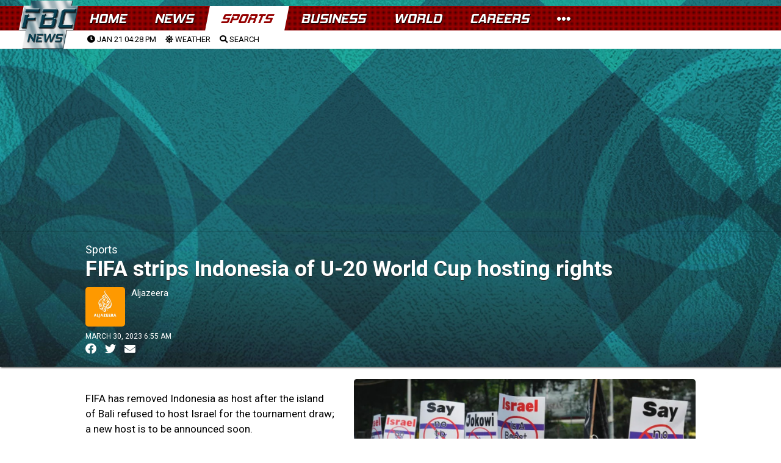

--- FILE ---
content_type: text/html; charset=UTF-8
request_url: https://www.fbcnews.com.fj/sports/fifa-strips-indonesia-of-u-20-world-cup-hosting-rights/
body_size: 31881
content:

<!DOCTYPE html>
<html>
<head>
  <meta charset="utf-8">

  <meta http-equiv="Content-Security-Policy" content="default-src * 'self' 'unsafe-inline' 'unsafe-eval' data: gap: content:">
  <meta name="viewport" content="width=device-width, initial-scale=1, maximum-scale=1, minimum-scale=1, user-scalable=no, viewport-fit=cover">

  <meta name="theme-color" content="#fff">
  <meta name="format-detection" content="telephone=no">
  <meta name="msapplication-tap-highlight" content="no">
<link rel="preconnect" href="https://fonts.googleapis.com">
<link rel="preconnect" href="https://fonts.gstatic.com" crossorigin>
<link href="https://fonts.googleapis.com/css2?family=Roboto:ital,wght@0,400;0,900;1,400;1,900&display=swap" rel="stylesheet"> 


  <script src="https://ajax.googleapis.com/ajax/libs/jquery/1.7.2/jquery.min.js" type="text/javascript"></script>
	<link href="https://fonts.googleapis.com/css?family=Roboto:400,400i,500,500i,700,700i,900" rel="stylesheet">
<link rel="stylesheet" type="text/css" href="https://cdnjs.cloudflare.com/ajax/libs/animate.css/3.5.2/animate.css"/>

 <script type="text/javascript" src="//cdnjs.cloudflare.com/ajax/libs/jquery.lazy/1.7.9/jquery.lazy.min.js"></script>
    <script type="text/javascript" src="//cdnjs.cloudflare.com/ajax/libs/jquery.lazy/1.7.9/jquery.lazy.plugins.min.js"></script>	

	
<link rel="apple-touch-icon" sizes="57x57" href="https://www.fbcnews.com.fj/wp-content/themes/fbc2022/img/favicons/apple-icon-57x57.png">
<link rel="apple-touch-icon" sizes="60x60" href="https://www.fbcnews.com.fj/wp-content/themes/fbc2022/img/favicons/apple-icon-60x60.png">
<link rel="apple-touch-icon" sizes="72x72" href="https://www.fbcnews.com.fj/wp-content/themes/fbc2022/img/favicons/apple-icon-72x72.png">
<link rel="apple-touch-icon" sizes="76x76" href="https://www.fbcnews.com.fj/wp-content/themes/fbc2022/img/favicons/apple-icon-76x76.png">
<link rel="apple-touch-icon" sizes="114x114" href="https://www.fbcnews.com.fj/wp-content/themes/fbc2022/img/favicons/apple-icon-114x114.png">
<link rel="apple-touch-icon" sizes="120x120" href="https://www.fbcnews.com.fj/wp-content/themes/fbc2022/img/favicons/apple-icon-120x120.png">
<link rel="apple-touch-icon" sizes="144x144" href="https://www.fbcnews.com.fj/wp-content/themes/fbc2022/img/favicons/apple-icon-144x144.png">
<link rel="apple-touch-icon" sizes="152x152" href="https://www.fbcnews.com.fj/wp-content/themes/fbc2022/img/favicons/apple-icon-152x152.png">
<link rel="apple-touch-icon" sizes="180x180" href="https://www.fbcnews.com.fj/wp-content/themes/fbc2022/img/favicons/apple-icon-180x180.png">
<link rel="icon" type="image/png" sizes="192x192"  href="https://www.fbcnews.com.fj/wp-content/themes/fbc2022/img/favicons/android-icon-192x192.png">
<link rel="icon" type="image/png" sizes="32x32" href="https://www.fbcnews.com.fj/wp-content/themes/fbc2022/img/favicons/favicon-32x32.png">
<link rel="icon" type="image/png" sizes="96x96" href="https://www.fbcnews.com.fj/wp-content/themes/fbc2022/img/favicons/favicon-96x96.png">
<link rel="icon" type="image/png" sizes="16x16" href="https://www.fbcnews.com.fj/wp-content/themes/fbc2022/img/favicons/favicon-16x16.png">
<link rel="manifest" href="https://www.fbcnews.com.fj/wp-content/themes/fbc2022/img/favicons/manifest.json">
<meta name="msapplication-TileColor" content="#ffffff">
<meta name="msapplication-TileImage" content="https://www.fbcnews.com.fj/wp-content/themes/fbc2022/img/favicons/ms-icon-144x144.png">
<meta name="theme-color" content="#ffffff">		
	
	
  	<link href="https://www.fbcnews.com.fj/wp-content/themes/fbc2022/assets/fa/css/all.css" rel="stylesheet">  
	
		<link rel="stylesheet" type="text/css"  href="https://www.fbcnews.com.fj/content/global.css"/>
		<script type="text/javascript" src="https://www.fbcnews.com.fj/wp-content/themes/fbc2022/assets/FWDUVPlayer.js"></script>	
	

	<!-- Global site tag (gtag.js) - Google Analytics -->
<script async src="https://www.googletagmanager.com/gtag/js?id=UA-123413239-1"></script>
<script>
  window.dataLayer = window.dataLayer || [];
  function gtag(){dataLayer.push(arguments);}
  gtag('js', new Date());

  gtag('config', 'UA-123413239-1');
</script>


	
	<title>FIFA strips Indonesia of U-20 World Cup hosting rights &#8211; FBC News</title>
<meta name='robots' content='max-image-preview:large' />
<link rel="alternate" type="application/rss+xml" title="FBC News &raquo; Feed" href="https://www.fbcnews.com.fj/feed/" />
<link rel="alternate" type="application/rss+xml" title="FBC News &raquo; Comments Feed" href="https://www.fbcnews.com.fj/comments/feed/" />
<meta property="fb:admins" content="720505905"/><meta property="og:title" content="FIFA strips Indonesia of U-20 World Cup hosting rights"/><meta property="og:type" content="article"/><meta property="og:url" content="https://www.fbcnews.com.fj/sports/fifa-strips-indonesia-of-u-20-world-cup-hosting-rights/"/><meta property="og:site_name" content="Fiji Broadcasting Corporation"/><meta property="fb:pages" content="527987560656455" /><meta property="og:image" content="https://www.fbcnews.com.fj/wp-content/uploads/2023/03/Israel-source-ALjazeera.jpg"/><script type="text/javascript">
window._wpemojiSettings = {"baseUrl":"https:\/\/s.w.org\/images\/core\/emoji\/14.0.0\/72x72\/","ext":".png","svgUrl":"https:\/\/s.w.org\/images\/core\/emoji\/14.0.0\/svg\/","svgExt":".svg","source":{"concatemoji":"https:\/\/www.fbcnews.com.fj\/wp-includes\/js\/wp-emoji-release.min.js?ver=6.1.9"}};
/*! This file is auto-generated */
!function(e,a,t){var n,r,o,i=a.createElement("canvas"),p=i.getContext&&i.getContext("2d");function s(e,t){var a=String.fromCharCode,e=(p.clearRect(0,0,i.width,i.height),p.fillText(a.apply(this,e),0,0),i.toDataURL());return p.clearRect(0,0,i.width,i.height),p.fillText(a.apply(this,t),0,0),e===i.toDataURL()}function c(e){var t=a.createElement("script");t.src=e,t.defer=t.type="text/javascript",a.getElementsByTagName("head")[0].appendChild(t)}for(o=Array("flag","emoji"),t.supports={everything:!0,everythingExceptFlag:!0},r=0;r<o.length;r++)t.supports[o[r]]=function(e){if(p&&p.fillText)switch(p.textBaseline="top",p.font="600 32px Arial",e){case"flag":return s([127987,65039,8205,9895,65039],[127987,65039,8203,9895,65039])?!1:!s([55356,56826,55356,56819],[55356,56826,8203,55356,56819])&&!s([55356,57332,56128,56423,56128,56418,56128,56421,56128,56430,56128,56423,56128,56447],[55356,57332,8203,56128,56423,8203,56128,56418,8203,56128,56421,8203,56128,56430,8203,56128,56423,8203,56128,56447]);case"emoji":return!s([129777,127995,8205,129778,127999],[129777,127995,8203,129778,127999])}return!1}(o[r]),t.supports.everything=t.supports.everything&&t.supports[o[r]],"flag"!==o[r]&&(t.supports.everythingExceptFlag=t.supports.everythingExceptFlag&&t.supports[o[r]]);t.supports.everythingExceptFlag=t.supports.everythingExceptFlag&&!t.supports.flag,t.DOMReady=!1,t.readyCallback=function(){t.DOMReady=!0},t.supports.everything||(n=function(){t.readyCallback()},a.addEventListener?(a.addEventListener("DOMContentLoaded",n,!1),e.addEventListener("load",n,!1)):(e.attachEvent("onload",n),a.attachEvent("onreadystatechange",function(){"complete"===a.readyState&&t.readyCallback()})),(e=t.source||{}).concatemoji?c(e.concatemoji):e.wpemoji&&e.twemoji&&(c(e.twemoji),c(e.wpemoji)))}(window,document,window._wpemojiSettings);
</script>
<style type="text/css">
img.wp-smiley,
img.emoji {
	display: inline !important;
	border: none !important;
	box-shadow: none !important;
	height: 1em !important;
	width: 1em !important;
	margin: 0 0.07em !important;
	vertical-align: -0.1em !important;
	background: none !important;
	padding: 0 !important;
}
</style>
	<link rel='stylesheet' id='wp-block-library-css' href='https://www.fbcnews.com.fj/wp-includes/css/dist/block-library/style.min.css?ver=6.1.9' type='text/css' media='all' />
<link rel='stylesheet' id='classic-theme-styles-css' href='https://www.fbcnews.com.fj/wp-includes/css/classic-themes.min.css?ver=1' type='text/css' media='all' />
<style id='global-styles-inline-css' type='text/css'>
body{--wp--preset--color--black: #000000;--wp--preset--color--cyan-bluish-gray: #abb8c3;--wp--preset--color--white: #ffffff;--wp--preset--color--pale-pink: #f78da7;--wp--preset--color--vivid-red: #cf2e2e;--wp--preset--color--luminous-vivid-orange: #ff6900;--wp--preset--color--luminous-vivid-amber: #fcb900;--wp--preset--color--light-green-cyan: #7bdcb5;--wp--preset--color--vivid-green-cyan: #00d084;--wp--preset--color--pale-cyan-blue: #8ed1fc;--wp--preset--color--vivid-cyan-blue: #0693e3;--wp--preset--color--vivid-purple: #9b51e0;--wp--preset--gradient--vivid-cyan-blue-to-vivid-purple: linear-gradient(135deg,rgba(6,147,227,1) 0%,rgb(155,81,224) 100%);--wp--preset--gradient--light-green-cyan-to-vivid-green-cyan: linear-gradient(135deg,rgb(122,220,180) 0%,rgb(0,208,130) 100%);--wp--preset--gradient--luminous-vivid-amber-to-luminous-vivid-orange: linear-gradient(135deg,rgba(252,185,0,1) 0%,rgba(255,105,0,1) 100%);--wp--preset--gradient--luminous-vivid-orange-to-vivid-red: linear-gradient(135deg,rgba(255,105,0,1) 0%,rgb(207,46,46) 100%);--wp--preset--gradient--very-light-gray-to-cyan-bluish-gray: linear-gradient(135deg,rgb(238,238,238) 0%,rgb(169,184,195) 100%);--wp--preset--gradient--cool-to-warm-spectrum: linear-gradient(135deg,rgb(74,234,220) 0%,rgb(151,120,209) 20%,rgb(207,42,186) 40%,rgb(238,44,130) 60%,rgb(251,105,98) 80%,rgb(254,248,76) 100%);--wp--preset--gradient--blush-light-purple: linear-gradient(135deg,rgb(255,206,236) 0%,rgb(152,150,240) 100%);--wp--preset--gradient--blush-bordeaux: linear-gradient(135deg,rgb(254,205,165) 0%,rgb(254,45,45) 50%,rgb(107,0,62) 100%);--wp--preset--gradient--luminous-dusk: linear-gradient(135deg,rgb(255,203,112) 0%,rgb(199,81,192) 50%,rgb(65,88,208) 100%);--wp--preset--gradient--pale-ocean: linear-gradient(135deg,rgb(255,245,203) 0%,rgb(182,227,212) 50%,rgb(51,167,181) 100%);--wp--preset--gradient--electric-grass: linear-gradient(135deg,rgb(202,248,128) 0%,rgb(113,206,126) 100%);--wp--preset--gradient--midnight: linear-gradient(135deg,rgb(2,3,129) 0%,rgb(40,116,252) 100%);--wp--preset--duotone--dark-grayscale: url('#wp-duotone-dark-grayscale');--wp--preset--duotone--grayscale: url('#wp-duotone-grayscale');--wp--preset--duotone--purple-yellow: url('#wp-duotone-purple-yellow');--wp--preset--duotone--blue-red: url('#wp-duotone-blue-red');--wp--preset--duotone--midnight: url('#wp-duotone-midnight');--wp--preset--duotone--magenta-yellow: url('#wp-duotone-magenta-yellow');--wp--preset--duotone--purple-green: url('#wp-duotone-purple-green');--wp--preset--duotone--blue-orange: url('#wp-duotone-blue-orange');--wp--preset--font-size--small: 13px;--wp--preset--font-size--medium: 20px;--wp--preset--font-size--large: 36px;--wp--preset--font-size--x-large: 42px;--wp--preset--spacing--20: 0.44rem;--wp--preset--spacing--30: 0.67rem;--wp--preset--spacing--40: 1rem;--wp--preset--spacing--50: 1.5rem;--wp--preset--spacing--60: 2.25rem;--wp--preset--spacing--70: 3.38rem;--wp--preset--spacing--80: 5.06rem;}:where(.is-layout-flex){gap: 0.5em;}body .is-layout-flow > .alignleft{float: left;margin-inline-start: 0;margin-inline-end: 2em;}body .is-layout-flow > .alignright{float: right;margin-inline-start: 2em;margin-inline-end: 0;}body .is-layout-flow > .aligncenter{margin-left: auto !important;margin-right: auto !important;}body .is-layout-constrained > .alignleft{float: left;margin-inline-start: 0;margin-inline-end: 2em;}body .is-layout-constrained > .alignright{float: right;margin-inline-start: 2em;margin-inline-end: 0;}body .is-layout-constrained > .aligncenter{margin-left: auto !important;margin-right: auto !important;}body .is-layout-constrained > :where(:not(.alignleft):not(.alignright):not(.alignfull)){max-width: var(--wp--style--global--content-size);margin-left: auto !important;margin-right: auto !important;}body .is-layout-constrained > .alignwide{max-width: var(--wp--style--global--wide-size);}body .is-layout-flex{display: flex;}body .is-layout-flex{flex-wrap: wrap;align-items: center;}body .is-layout-flex > *{margin: 0;}:where(.wp-block-columns.is-layout-flex){gap: 2em;}.has-black-color{color: var(--wp--preset--color--black) !important;}.has-cyan-bluish-gray-color{color: var(--wp--preset--color--cyan-bluish-gray) !important;}.has-white-color{color: var(--wp--preset--color--white) !important;}.has-pale-pink-color{color: var(--wp--preset--color--pale-pink) !important;}.has-vivid-red-color{color: var(--wp--preset--color--vivid-red) !important;}.has-luminous-vivid-orange-color{color: var(--wp--preset--color--luminous-vivid-orange) !important;}.has-luminous-vivid-amber-color{color: var(--wp--preset--color--luminous-vivid-amber) !important;}.has-light-green-cyan-color{color: var(--wp--preset--color--light-green-cyan) !important;}.has-vivid-green-cyan-color{color: var(--wp--preset--color--vivid-green-cyan) !important;}.has-pale-cyan-blue-color{color: var(--wp--preset--color--pale-cyan-blue) !important;}.has-vivid-cyan-blue-color{color: var(--wp--preset--color--vivid-cyan-blue) !important;}.has-vivid-purple-color{color: var(--wp--preset--color--vivid-purple) !important;}.has-black-background-color{background-color: var(--wp--preset--color--black) !important;}.has-cyan-bluish-gray-background-color{background-color: var(--wp--preset--color--cyan-bluish-gray) !important;}.has-white-background-color{background-color: var(--wp--preset--color--white) !important;}.has-pale-pink-background-color{background-color: var(--wp--preset--color--pale-pink) !important;}.has-vivid-red-background-color{background-color: var(--wp--preset--color--vivid-red) !important;}.has-luminous-vivid-orange-background-color{background-color: var(--wp--preset--color--luminous-vivid-orange) !important;}.has-luminous-vivid-amber-background-color{background-color: var(--wp--preset--color--luminous-vivid-amber) !important;}.has-light-green-cyan-background-color{background-color: var(--wp--preset--color--light-green-cyan) !important;}.has-vivid-green-cyan-background-color{background-color: var(--wp--preset--color--vivid-green-cyan) !important;}.has-pale-cyan-blue-background-color{background-color: var(--wp--preset--color--pale-cyan-blue) !important;}.has-vivid-cyan-blue-background-color{background-color: var(--wp--preset--color--vivid-cyan-blue) !important;}.has-vivid-purple-background-color{background-color: var(--wp--preset--color--vivid-purple) !important;}.has-black-border-color{border-color: var(--wp--preset--color--black) !important;}.has-cyan-bluish-gray-border-color{border-color: var(--wp--preset--color--cyan-bluish-gray) !important;}.has-white-border-color{border-color: var(--wp--preset--color--white) !important;}.has-pale-pink-border-color{border-color: var(--wp--preset--color--pale-pink) !important;}.has-vivid-red-border-color{border-color: var(--wp--preset--color--vivid-red) !important;}.has-luminous-vivid-orange-border-color{border-color: var(--wp--preset--color--luminous-vivid-orange) !important;}.has-luminous-vivid-amber-border-color{border-color: var(--wp--preset--color--luminous-vivid-amber) !important;}.has-light-green-cyan-border-color{border-color: var(--wp--preset--color--light-green-cyan) !important;}.has-vivid-green-cyan-border-color{border-color: var(--wp--preset--color--vivid-green-cyan) !important;}.has-pale-cyan-blue-border-color{border-color: var(--wp--preset--color--pale-cyan-blue) !important;}.has-vivid-cyan-blue-border-color{border-color: var(--wp--preset--color--vivid-cyan-blue) !important;}.has-vivid-purple-border-color{border-color: var(--wp--preset--color--vivid-purple) !important;}.has-vivid-cyan-blue-to-vivid-purple-gradient-background{background: var(--wp--preset--gradient--vivid-cyan-blue-to-vivid-purple) !important;}.has-light-green-cyan-to-vivid-green-cyan-gradient-background{background: var(--wp--preset--gradient--light-green-cyan-to-vivid-green-cyan) !important;}.has-luminous-vivid-amber-to-luminous-vivid-orange-gradient-background{background: var(--wp--preset--gradient--luminous-vivid-amber-to-luminous-vivid-orange) !important;}.has-luminous-vivid-orange-to-vivid-red-gradient-background{background: var(--wp--preset--gradient--luminous-vivid-orange-to-vivid-red) !important;}.has-very-light-gray-to-cyan-bluish-gray-gradient-background{background: var(--wp--preset--gradient--very-light-gray-to-cyan-bluish-gray) !important;}.has-cool-to-warm-spectrum-gradient-background{background: var(--wp--preset--gradient--cool-to-warm-spectrum) !important;}.has-blush-light-purple-gradient-background{background: var(--wp--preset--gradient--blush-light-purple) !important;}.has-blush-bordeaux-gradient-background{background: var(--wp--preset--gradient--blush-bordeaux) !important;}.has-luminous-dusk-gradient-background{background: var(--wp--preset--gradient--luminous-dusk) !important;}.has-pale-ocean-gradient-background{background: var(--wp--preset--gradient--pale-ocean) !important;}.has-electric-grass-gradient-background{background: var(--wp--preset--gradient--electric-grass) !important;}.has-midnight-gradient-background{background: var(--wp--preset--gradient--midnight) !important;}.has-small-font-size{font-size: var(--wp--preset--font-size--small) !important;}.has-medium-font-size{font-size: var(--wp--preset--font-size--medium) !important;}.has-large-font-size{font-size: var(--wp--preset--font-size--large) !important;}.has-x-large-font-size{font-size: var(--wp--preset--font-size--x-large) !important;}
.wp-block-navigation a:where(:not(.wp-element-button)){color: inherit;}
:where(.wp-block-columns.is-layout-flex){gap: 2em;}
.wp-block-pullquote{font-size: 1.5em;line-height: 1.6;}
</style>
<link rel='stylesheet' id='fbc2018-style-css' href='https://www.fbcnews.com.fj/wp-content/themes/fbc2022/style.css?ver=6.1.9' type='text/css' media='all' />
<link rel='stylesheet' id='tablepress-default-css' href='https://www.fbcnews.com.fj/wp-content/plugins/tablepress/css/default.min.css?ver=1.14' type='text/css' media='all' />
<script type='application/json' id='wpp-json'>
{"sampling_active":1,"sampling_rate":200,"ajax_url":"https:\/\/www.fbcnews.com.fj\/wp-json\/wordpress-popular-posts\/v1\/popular-posts","api_url":"https:\/\/www.fbcnews.com.fj\/wp-json\/wordpress-popular-posts","ID":526548,"token":"3e13d0f8f0","lang":0,"debug":0}
</script>
<script type='text/javascript' src='https://www.fbcnews.com.fj/wp-content/plugins/wordpress-popular-posts/assets/js/wpp.min.js?ver=6.1.1' id='wpp-js-js'></script>
<link rel="https://api.w.org/" href="https://www.fbcnews.com.fj/wp-json/" /><link rel="alternate" type="application/json" href="https://www.fbcnews.com.fj/wp-json/wp/v2/posts/526548" /><link rel="EditURI" type="application/rsd+xml" title="RSD" href="https://www.fbcnews.com.fj/xmlrpc.php?rsd" />
<link rel="wlwmanifest" type="application/wlwmanifest+xml" href="https://www.fbcnews.com.fj/wp-includes/wlwmanifest.xml" />
<meta name="generator" content="WordPress 6.1.9" />
<link rel="canonical" href="https://www.fbcnews.com.fj/sports/fifa-strips-indonesia-of-u-20-world-cup-hosting-rights/" />
<link rel='shortlink' href='https://www.fbcnews.com.fj/?p=526548' />
<link rel="alternate" type="application/json+oembed" href="https://www.fbcnews.com.fj/wp-json/oembed/1.0/embed?url=https%3A%2F%2Fwww.fbcnews.com.fj%2Fsports%2Ffifa-strips-indonesia-of-u-20-world-cup-hosting-rights%2F" />
<link rel="alternate" type="text/xml+oembed" href="https://www.fbcnews.com.fj/wp-json/oembed/1.0/embed?url=https%3A%2F%2Fwww.fbcnews.com.fj%2Fsports%2Ffifa-strips-indonesia-of-u-20-world-cup-hosting-rights%2F&#038;format=xml" />
  <script src="https://cdn.onesignal.com/sdks/web/v16/OneSignalSDK.page.js" defer></script>
  <script>
          window.OneSignalDeferred = window.OneSignalDeferred || [];
          OneSignalDeferred.push(async function(OneSignal) {
            await OneSignal.init({
              appId: "64bebf6c-9351-407d-9edf-c86e95c2fa3c",
              serviceWorkerOverrideForTypical: true,
              path: "https://www.fbcnews.com.fj/wp-content/plugins/onesignal-free-web-push-notifications/sdk_files/",
              serviceWorkerParam: { scope: "/wp-content/plugins/onesignal-free-web-push-notifications/sdk_files/push/onesignal/" },
              serviceWorkerPath: "OneSignalSDKWorker.js",
            });
          });

          // Unregister the legacy OneSignal service worker to prevent scope conflicts
          navigator.serviceWorker.getRegistrations().then((registrations) => {
            // Iterate through all registered service workers
            registrations.forEach((registration) => {
              // Check the script URL to identify the specific service worker
              if (registration.active && registration.active.scriptURL.includes('OneSignalSDKWorker.js.php')) {
                // Unregister the service worker
                registration.unregister().then((success) => {
                  if (success) {
                    console.log('OneSignalSW: Successfully unregistered:', registration.active.scriptURL);
                  } else {
                    console.log('OneSignalSW: Failed to unregister:', registration.active.scriptURL);
                  }
                });
              }
            });
          }).catch((error) => {
            console.error('Error fetching service worker registrations:', error);
          });
        </script>
            <style id="wpp-loading-animation-styles">@-webkit-keyframes bgslide{from{background-position-x:0}to{background-position-x:-200%}}@keyframes bgslide{from{background-position-x:0}to{background-position-x:-200%}}.wpp-widget-placeholder,.wpp-widget-block-placeholder{margin:0 auto;width:60px;height:3px;background:#dd3737;background:linear-gradient(90deg,#dd3737 0%,#571313 10%,#dd3737 100%);background-size:200% auto;border-radius:3px;-webkit-animation:bgslide 1s infinite linear;animation:bgslide 1s infinite linear}</style>
            <style type="text/css">.recentcomments a{display:inline !important;padding:0 !important;margin:0 !important;}</style>  
	<!--
<script async src="https://pagead2.googlesyndication.com/pagead/js/adsbygoogle.js?client=ca-pub-2925900470816303"
     crossorigin="anonymous"></script>	
-->
	
</head>
	<script>
		
		//remove ad units
	function remove_local_ads() {
			// Array of all class and ID selectors to be removed
			const adsSelectors = [
				".leaderboard-1",
				".sports-sponsor-banner",
				".homepage-advert",
				".leaderboard-container",
				".article-advert",
				"#fbc-sl",
				"#anchor-ad",
				"#article-side-panel-left",
				"#article-side-panel-right",				
				".adlogix",
			];

			// Iterate over each selector and remove the corresponding elements
			adsSelectors.forEach(selector => {
				// Query all elements matching the current selector
				const elements = document.querySelectorAll(selector);
				// Iterate over the NodeList and remove each element
				elements.forEach(el => el.parentNode.removeChild(el));
			});
	}		
		// adjust styles
		function adjust_post_ad_remove_styles() {
			// Select the element with the id 'fbc-masthead'
			const masthead = document.querySelector('#fbc-masthead');

			// Check if the element exists to avoid errors
			if (masthead) {
				// Set the height of the element to 'auto'
				masthead.style.height = 'auto';
			}
		}
		
		
			// Function to load AdSense
			function loadAdSense() {
				var script = document.createElement('script');
				script.async = true;
				script.src = "https://pagead2.googlesyndication.com/pagead/js/adsbygoogle.js?client=ca-pub-2925900470816303";
				script.crossOrigin = "anonymous";
				document.body.appendChild(script);
				console.log ('ads-load');
			}

			// Get user location
			var xhr = new XMLHttpRequest();
			xhr.open("GET", "/check_geo.php", true);
			//console.log ('check-geo');
			xhr.onreadystatechange = function () {
				if (xhr.readyState == 4 && xhr.status == 200) {
					var data = JSON.parse(xhr.responseText);
					if (data.country !== 'FJ') {
						remove_local_ads();
						adjust_post_ad_remove_styles();
						loadAdSense();
					}
				}
			};
			xhr.send();

	
	</script>
	<style>
	
	body.theme-dark {
    background: #042631;
background: radial-gradient(circle, rgb(6 47 60) 25%, rgb(21 75 92) 97%, rgba(21,77,96,0) 100%);
		
		
}
		
body.theme-dark {
    background: url(https://www.fbcnews.com.fj/wp-content/themes/fbc2022/assets/web_bg_16_06_2022.jpg);
    background-size: contain;
    background-attachment: fixed;
}		
		
		
		a {
		text-decoration: none;	
			color: black;
		}
		
		a:hover{
			opacity: 0.5;	
		}
	
	</style>
<body class="theme-dark">
	  <div id="app">
    
    <!-- Your main view, should have "view-main" class -->
    <div class="view view-main view-init safe-areas">


	
	<style>

section#main-menu-panel {
    background: #f3f1f1;
    height: 100vh;
    position: fixed;
    top: 0;
    left: 0;
    z-index: 1000;
    visibility: hidden;
	width: 100%;
    max-width: 450px;
    right: 0;
    left: auto;
}
	
.menu-panel-close-button {
    font-size: 40px;
    padding: 10px;
}	
	
div#menu-panel-contents {
    width: 100%;
    height: 100%;
    overflow-y: scroll;
	box-sizing: border-box;
    padding: 20px;
}	
	
#menu-panel-contents h2 {
    font-weight: bold;
    text-transform: uppercase;
    margin-bottom: 20px;
    margin-top: 20px;
}
	
#menu-panel-contents tr {
    border-bottom: solid black 1px;
    /* padding: 10px; */
}
	
#menu-panel-contents td {
    padding: 5px;
    width: 200px;
    font-size: 12px;
}	
	
#menu-panel-contents th {
    font-weight: bold;
    text-transform: uppercase;
}	
	
#menu-panel-contents table#footer-contact {
    margin-top: 20px;
    margin-bottom: 20px;
}	

.more-fbc-links a {
    font-size: 14px;
    text-transform: uppercase;
    border-bottom: solid 1px #d9d2d2;
    padding-bottom: 5px;
    padding-top: 5px;
}	
.footer-copyright {
    padding-bottom: 100px;
    text-transform: uppercase;
    font-size: 12px;
    line-height: 18px;
    padding-top: 20px;
    text-align: center;
}	
	
	</style>


<section id="main-menu-panel">

	<div class="menu-panel-close-button">
		<a onclick="close_main_panel();"><i class="fas fa-times-circle"></i></a>
	</div>	

		<div id="menu-panel-contents">

			<h2>More From The FBC</h2>
			
				<div class="more-fbc-links">
					
				<a href="https://www.fbcnews.com.fj/photos">Photos</a>
				<a href="https://www.studio69.com.fj">Studio 69</a>
				<a href="https://www.fbcnews.com.fj/about">About</a>
				<a href="https://www.fbcnews.com.fj/careers">Careers</a>
				<a href="https://www.fbcnews.com.fj/downloads">Downloads</a>
				<a href="https://www.fbcnews.com.fj/advertising">Advertising Information</a>
				<a href="https://www.fbcnews.com.fj/terms">Terms and Conditions</a>
				</div>			
			
			
			<h2>Contact Us</h2>
					<table id="footer-contact">
					<tbody>
					
					<tr>
					<td>Head Office</td>
					<td>331 4333</td>
					<td><a href="/cdn-cgi/l/email-protection#4c25222a230c2a2e2f622f2321622a26"><span class="__cf_email__" data-cfemail="3d54535b527d5b5f5e135e5250135b57">[email&#160;protected]</span></a></td>
					</tr>
					<tr>
					<td>Nadi Office</td>
					<td>666 2121 </td>
					<td><a href="/cdn-cgi/l/email-protection#cfa6a1a9a08fa9adace1aca0a2e1a9a5"><span class="__cf_email__" data-cfemail="d2bbbcb4bd92b4b0b1fcb1bdbffcb4b8">[email&#160;protected]</span></a></td>
					</tr>
					<tr>
					<td>Labasa Office</td>
					<td>8811383</td>
					<td><a href="/cdn-cgi/l/email-protection#442d2a222b042226276a272b296a222e"><span class="__cf_email__" data-cfemail="90f9fef6ffd0f6f2f3bef3fffdbef6fa">[email&#160;protected]</span></a></td>
					</tr>
					<tr>
					<td>Newsroom</td>
					<td>3220 934</td>
					<td><a href="/cdn-cgi/l/email-protection#7e181c1d101b090d3e181c1d501d1113501814"><span class="__cf_email__" data-cfemail="0660646568637175466064652865696b28606c">[email&#160;protected]</span></a></td>
					</tr>
					<tr>
					<td>FBC TV</td>
					<td>3220 934</td>
					<td></td>
					</tr>
					<tr>
					<td>BulaFM</td>
					<td>3220910/3220911/7732911</td>
					<td></td>
					</tr>
					<tr>
					<td>MirchiFM</td>
					<td>3220908/3220909/7732909</td>
					<td></td>
					</tr>
					<tr><td>2DayFM</td>
					<td>3220904/3220905/7732905</td>
					<td></td>
					</tr>
					<tr>
					<td>GoldFM</td>
					<td>3220906/3220907/3220907</td>
					<td></td>
					</tr>
					<tr><td>Radio Fiji One</td>
					<td>3220900/7732900/7732901</td>
					<td></td>
					</tr>
					<tr>
					<td>Radio Fiji Two</td>
					<td>3220903/3220902/7732903</td>
					<td></td>
					</tr>
					<tr>
					<td>Finance</td>
					<td>3314333</td>
					<td><a href="/cdn-cgi/l/email-protection#c8aea1a6a9a6abad88aeaaabe6aba7a5e6aea2"><span class="__cf_email__" data-cfemail="56303f3837383533163034357835393b78303c">[email&#160;protected]</span></a></td>
					</tr>
					<tr>
					<td>Studio 69</td>
					<td>3314333</td>
					<td><a href="/cdn-cgi/l/email-protection#d5a6a1a0b1bcbae3ecfba5a7bab1a0b6a1bcbabb95b3b7b6fbb6bab8fbb3bf"><span class="__cf_email__" data-cfemail="b4c7c0c1d0dddb828d9ac4c6dbd0c1d7c0dddbdaf4d2d6d79ad7dbd99ad2de">[email&#160;protected]</span></a></td>
					</tr>
					</tbody></table>			
			
				<div style="color:#f3f1f1;">ARP</div>
			<div class="footer-copyright">
© 2018-22 Fijian Broadcasting Corporation Limited. 69 Gladstone Road, Suva. PO Box 334, Suva, Fiji.</div>
		
			<div class="temp-content"></div>	
		</div>	
</section>


<script data-cfasync="false" src="/cdn-cgi/scripts/5c5dd728/cloudflare-static/email-decode.min.js"></script><script>

function open_main_panel(){
	$("#main-menu-panel").css("visibility", "visible");	
}
	
function close_main_panel(){
	$("#main-menu-panel").css("visibility", "hidden");	
}	

</script>	




<style>
	
.framework7-root, body, html {
	height: auto;
	}
	
	
	
/* Material Icons Font (for MD theme) */
@font-face {
  font-family: 'Material Icons';
  font-style: normal;
  font-weight: 400;
  src: local('Material Icons'), local('MaterialIcons-Regular'),
    url(https://www.fbcnews.com.fj/wp-content/themes/fbc2022/fonts/material-icons.woff2) format('woff2'),
    url(https://www.fbcnews.com.fj/wp-content/themes/fbc2022/fonts/material-icons.woff) format('woff');
}
.material-icons {
  font-family: 'Material Icons';
  font-weight: normal;
  font-style: normal;
  font-size: 24px;
  display: inline-block;
  line-height: 1;
  text-transform: none;
  letter-spacing: normal;
  word-wrap: normal;
  white-space: nowrap;
  direction: ltr;
  -webkit-font-smoothing: antialiased;
  text-rendering: optimizeLegibility;
  -moz-osx-font-smoothing: grayscale;
  font-feature-settings: 'liga';
}

/* Framework7 Icons Font (for iOS theme) */
@font-face {
  font-family: 'Framework7 Icons';
  font-style: normal;
  font-weight: 400;
  src: url('https://www.fbcnews.com.fj/wp-content/themes/fbc2022/fonts/Framework7Icons-Regular.woff2') format('woff2'),
    url('https://www.fbcnews.com.fj/wp-content/themes/fbc2022/fonts/Framework7Icons-Regular.woff') format('woff');
}
.f7-icons {
  font-family: 'Framework7 Icons';
  font-weight: normal;
  font-style: normal;
  font-size: 28px;
  line-height: 1;
  letter-spacing: normal;
  text-transform: none;
  display: inline-block;
  white-space: nowrap;
  word-wrap: normal;
  direction: ltr;
  -webkit-font-smoothing: antialiased;
  text-rendering: optimizeLegibility;
  -moz-osx-font-smoothing: grayscale;
  -webkit-font-feature-settings: 'liga';
  -moz-font-feature-settings: 'liga=1';
  -moz-font-feature-settings: 'liga';
  font-feature-settings: 'liga';
  text-align: center;
}
	
	
	

/* Custom color theme properties */
:root {
  --f7-theme-color: #004d40;
  --f7-theme-color-rgb: 0, 77, 64;
  --f7-theme-color-shade: #00241e;
  --f7-theme-color-tint: #007662;
}

/* RESET */

/* http://meyerweb.com/eric/tools/css/reset/ 
   v2.0 | 20110126
   License: none (public domain)
*/

html, body, div, span, applet, object, iframe,
h1, h2, h3, h4, h5, h6, p, blockquote, pre,
a, abbr, acronym, address, big, cite, code,
del, dfn, em, img, ins, kbd, q, s, samp,
small, strike, strong, sub, sup, tt, var,
b, u, i, center,
dl, dt, dd, ol, ul, li,
fieldset, form, label, legend,
table, caption, tbody, tfoot, thead, tr, th, td,
article, aside, canvas, details, embed, 
figure, figcaption, footer, header, hgroup, 
menu, nav, output, ruby, section, summary,
time, mark, audio, video {
	margin: 0;
	padding: 0;
	border: 0;
	font-size: 100%;
	font: inherit;
	vertical-align: baseline;
}
/* HTML5 display-role reset for older browsers */
article, aside, details, figcaption, figure, 
footer, header, hgroup, menu, nav, section {
	display: block;
}
body {
	line-height: 1;
}
ol, ul {
	list-style: none;
}
blockquote, q {
	quotes: none;
}
blockquote:before, blockquote:after,
q:before, q:after {
	content: '';
	content: none;
}
table {
	border-collapse: collapse;
	border-spacing: 0;
}

/* Your app custom styles here */

@font-face {
font-family: 'Hemi Head Bold Italic';
font-style: normal;
font-weight: normal;
src: local('Hemi Head Bold Italic'), url('https://www.fbcnews.com.fj/wp-content/themes/fbc2022/fonts/hemi_head_bd_it.woff') format('woff');
}	

body {
	    font-family: 'Hemi Head Bold Italic';
		font-family: 'Roboto', sans-serif;
		font-size: 18px;
}


.clear-fix {
	clear: both;
	display: block;
}

div#home-content {
    /* background: url(../temp/gradient_bg_1.jpg); */
    /* background-attachment: unset; */
    color: white;
background: rgb(0,24,40);
background: radial-gradient(circle, rgba(0,24,40,1) 0%, rgba(0,0,0,1) 52%, rgba(6,62,80,1) 100%);
    background: #04232d;
}

div#home-content-wrapper {
    width: 1260px;
    /* background: blue; */
    margin: auto;
}

img {
    width: 100%;
    height: auto;
    border-radius: 5px;
    border: solid 2px white;
}

div#home-content-wrapper .cols {
    float: left;
    box-sizing: border-box;
    padding: 20px;

}


div#home-content-wrapper .cols-1{
	width: 25%;
}

div#home-content-wrapper .cols-2{
	width: 50%;
}

div#home-content-wrapper .cols-3{
	width: 75%;
}

div#home-content-wrapper .cols-4{
	width: 100%;
	height: auto;
	padding-bottom: 0;
}

.col-header {
    text-transform: uppercase;
    font-family: 'Hemi Head Bold Italic';
    background: #950000;
    color: white;
    display: inline-block;
    padding: 5px;
    font-size: 18px;
    text-shadow: black 1px 1px 1px;
    padding-left: 10px;
    padding-right: 10px;
    margin-bottom: 20px;
    /* margin-top: 10px; */
    transform: skewX( 
-13deg
 );
    /* border-radius: 5px; */
    box-shadow: black 1px 1px 1px;
}

a.full-coverage-link {
    text-transform: uppercase;
    font-family: 'Hemi Head Bold Italic';
    margin-top: 10px;
    display: block;
    margin: 20px;
    color: #950000;
    margin-left: 0;
}




/* TOPIC GROUP 1*/

.topic-group-wrapper {
    background: #f3f1f1;
    color: black;
    padding: 20px;
    border-radius: 5px;
}

.topic-group-wrapper {
    background: #f3f1f1;
    color: black;
    padding: 20px;
    border-radius: 5px;
    text-shadow: white 1px 1px 1px;
}

.topic-group-1 h1 {
    font-weight: 900;
    margin-bottom: 15px;
    margin-top: 0px;	
    font-size: 33px;
}

.topic-group-1 h2 {
    font-weight: 500;
    margin-bottom: 5px;
    border-bottom: solid #dad9d9 1px;
    padding-bottom: 5px;
    padding-top: 0;
    font-size: 14px;
}

.topic-group-1 .hero-image div {
    padding: 5px;
    text-transform: uppercase;
    font-size: 12px;
    color: #000000;
    line-height: 17px;
}

.topic-group-1 .hero-image div span {
    font-size: 80%;
}


.topic-group-1 a.full-coverage-link {
    text-transform: uppercase;
    font-family: 'Hemi Head Bold Italic';
    margin-top: 10px;
    display: block;
    margin: 20px;
    color: #950000;
    margin-left: 0;
}

.topic-group-1 i.fas.fa-play {
    padding: 5px;
    font-size: 65%;
    background: red;
    color: white;
	border-radius: 5px;
}

.topic-group-1 i.fas.fa-volume-up {
    padding: 5px;
    font-size: 65%;
    background: #2196f3;
    color: white;
	border-radius: 5px;
}


/* VIDEO LIST 1*/


.video-list-1 .entry {
    position: relative;
    width: 100%;
	 margin-bottom: 20px;
}

.video-list-1 .entry-wrapper {
    position: relative;
    width: 100%;
}

.video-list-1 .entry p {
    position: absolute;
    bottom: 5px;
    color: white;
    left: 2px;
    width: 100%;
    padding: 10px;
    box-sizing: border-box;
    background: black;
    padding-top: 35px;
    padding-bottom: 10px;
    font-size: 15px;
    background: rgb(0,0,0);
    background: linear-gradient(
0deg
, rgba(0,0,0,1) 0%, rgba(0,0,0,0) 100%);
}
.video-list-1 .entry span {
    position: absolute;
    top: 5px;
    left: 5px;
    box-sizing: border-box;
    color: white;
    background: red;
    padding: 5px;
    font-size: 13px;
	border-radius: 5px;
}
.video-list-1 a.full-coverage-link {
    text-transform: uppercase;
    font-family: 'Hemi Head Bold Italic';
    margin-top: 10px;
    display: block;
color: #950000;
}

/* LATEST LIST 1*/



.latest-list-1 a span {
    display: block;
    font-size: 10px;
    text-transform: uppercase;
    color: #feffc5;
}

.latest-list-1 li {
    margin-bottom: 10px;
    border-bottom: white solid 1px;
}

.latest-list-1 a.full-coverage-link {
    text-transform: uppercase;
    font-family: 'Hemi Head Bold Italic';
    margin-top: 10px;
    display: block;
}

.latest-list-1 a {
    display: block;
    line-height: 21px;
    font-size: 15px;
    color: white;
    padding-bottom: 5px;
}






/* MASTHEAD */

.bar1 {
    width: 100%;
    height: 40px;
    background: url(https://www.fbcnews.com.fj/wp-content/themes/fbc2022/assets/global_backgrounds2.png);
}

.bar1-wrapper {
    margin: auto;
    width: 1260px;
    height: 40px;
    position: relative;
    padding-left: 20px;
    padding-right: 20px;
    box-sizing: border-box;
}

.bar2 {
    width: 100%;
    height: 30px;
    background: #f3f1f1;
	background: white;
}

.bar2-wrapper {
    margin: auto;
    width: 1260px;
    height: 40px;
    position: relative;
    padding-left: 20px;
    padding-right: 20px;
    box-sizing: border-box;
}

#fbc-masthead {
	position: relative;
	    padding-top: 10px;
    padding-bottom: 1px;
    color: white;
background: rgb(0,24,40);
background: radial-gradient(circle, rgba(0,24,40,1) 0%, rgba(0,0,0,1) 52%, rgba(6,62,80,1) 100%);	
background: radial-gradient(circle, rgb(6 47 60) 25%, rgb(21 75 92) 97%, rgb(21 77 96) 100%);	
}

img#bar1-logo {
    width: 99px;
    position: absolute;
    top: -13px;
	    border: none;
}

#masthead-nav-1 li {
    float: left;
	margin-top: -10px;
}

#masthead-nav-1 li a {
    text-transform: uppercase;
    font-family: 'Hemi Head Bold Italic';
    margin-top: 10px;
    display: block;
    color: white;
    padding-left: 23px;
    padding-right: 23px;
    text-shadow: black 1px 1px 1px;
    height: 40px;
    box-sizing: border-box;
    padding-top: 10px;
}

#masthead-nav-1 li a.active {
    background: #f3f1f1;
	background: white;
    color: #950000;
    text-shadow: white 1px 1px 1px;
	transform: skewX( -11deg );
}

#masthead-nav-1 li a:hover {
    background: #f3f1f1;
    color: #950000;
    text-shadow: white 1px 1px 1px;
	transform: skewX( -11deg );
	transition: all 300ms cubic-bezier(0.65, 0.05, 0.36, 1);
}

ul#masthead-nav-1 {
    margin-left: 93px;
    font-size: 22px;
}

ul#masthead-nav-2 li {
    float: left;
    color: black;
    font-family: 'Hemi Head Bold Italic';
    text-transform: uppercase;
    margin-top: -2px;
    margin-right: 15px;
    font-size: 13px;
}

ul#masthead-nav-2 {
    width: 100%;
    display: block;
    margin: auto;
    text-align: center;
    box-sizing: border-box;
    padding: 10px;
    margin-left: 103px;	
}

ul#masthead-nav-2 li a {
    padding-left: 10px;
    padding-right: 10px;
    background: #950000;
    color: white;
    border-radius: 5px;
    text-shadow: black 1px 1px 1px;
}

.leaderboard-1-wrapper {
    margin: auto;
    width: 728px;
}


/* RECOMMEND LIST ONE*/

.recomend-list-1 .entry {
    width: 50%;
    float: left;
    /* background: white; */
    /* color: black; */
    box-sizing: border-box;
    padding: 10px;
}

.recomend-list-1-wrapper {
    background: #f3f1f1;
    color: black;
    padding: 20px;
    border-radius: 5px;
	padding-bottom: 0;
}

.recomend-list-1 .entry-container {
    background: white;
    border-radius: 5px;
    box-shadow: #c7bbbb 1px 1px 3px 1px;
}

.recomend-list-1 .dateline{
     font-size: 13px;
	color: grey;
    padding: 10px;	
}

.recomend-list-1 .headline {
    font-size: 18px;
    font-weight: 700;
    padding: 10px;
    padding-top: 0;
    padding-bottom: 20px;
    line-height: 24px;
}


/* RECOMMEND LIST TWO*/

.recomend-list-2 .entry {
    width: 20%;
    float: left;
    /* background: white; */
    /* color: black; */
    box-sizing: border-box;
    padding: 10px;
}

.recomend-list-2-wrapper {
    background: #f3f1f1;
    color: black;
    padding: 20px;
    border-radius: 5px;
	padding-bottom: 0;
}

.recomend-list-2 .entry-container {
    background: white;
    border-radius: 5px;
    box-shadow: #c7bbbb 1px 1px 3px 1px;
}

.recomend-list-2 .dateline{
     font-size: 13px;
	color: grey;
    padding: 10px;	
}

.recomend-list-2 .headline {
    font-size: 18px;
    font-weight: 700;
    padding: 10px;
    padding-top: 0;
    padding-bottom: 20px;
    line-height: 24px;
}


/* TOP ENTRY */

.top-entry-wrapper {
    position: relative;
}

.top-entry-wrapper p {
    position: absolute;
    bottom: 0;
    font-weight: 900;
    text-shadow: black 1px 1px 1px;
    font-size: 35px;
    padding: 23px;
    box-sizing: border-box;
    background: linear-gradient( 
0deg
 , rgba(0,0,0,1) 0%, rgba(0,0,0,0) 100%);
    margin-bottom: 3px;
    margin-left: 0px;
    padding-top: 200px;
    width: 100%;
    line-height: 40px;
    /* text-align: center; */
}

.top-entry-wrapper p span {
    font-weight: normal;
    display: block;
    font-size: 15px;
    line-height: 25px;
    border-bottom: #3a3a3a solid 1px;
}


/* LUBRI */

div#home-content-wrapper .cols-variant-1 {
    padding: 0;
    margin: 0;
}






.leaderboard-1-wrapper img {
    border: none;
}

.bg-variant-1 {
    background: #05171d;
}

.bg-variant-2 {
    background: #f3f1f1;
}

.full-episodes-1 .entry {
    width: 25%;
}

.bg-variant-3 {
    background: none;
    padding: 0;
    margin: 0;
}

.bg-variant-3 .entry-container {
    box-shadow: none;
    border: none;
    box-shadow: #000000 1px 1px 3px 1px;
}

.bg-variant-3 .entry {
    padding: 10px;
    padding-top: 0;
    padding-bottom: 30px;
    padding-left: 0;
    padding-right: 40px;
}

.bg-variant-3 img {
    border: none;
}



.padding-top-1 {
    margin-top: 30px;
}













.top-ticker-wrapper {
    width: 1220px;
    /* background: blue; */
    margin: auto;
    height: 29px;
    overflow: hidden;
    background: #880b02;
	position:relative;
}

.top-ticker {
    background: #880b02;
    /* padding-top: 20px; */
}

.tt-left {
    float: left;
    background: #f90000;
    padding: 5px;
    text-transform: uppercase;
    font-weight: bold;
    padding-left: 10px;
    padding-right: 10px;
}

.tt-center {
    float: left;
    padding: 8px;
    font-size: 80%;
}

.tt-right {
    position: absolute;
    right: 0px;
    top: 0;
    background: black;
    width: 55px;
}

.tt-right svg {
    width: 25px;
    font-weight: bolder;
    margin-top: 1px;
}


.top-entry-wrapper img {
	border: none;
}

.leaderboard-1 {
    margin-bottom: 7px;
}






.poll-q {
    font-weight: bold;
    font-size: 22px;
    line-height: 30px;
}

.fbc-news-poll-wrapper {
    text-align: center;
    margin: auto;
    width: 480px;
    padding: 20px;
    box-sizing: border-box;
    /* background: grey; */
	font-size: 13px;
	display: none;
}

.poll-btn {
    display: inline-block;
    padding: 5px;
    border: white solid 1px;
    padding-left: 10px;
    padding-right: 10px;
    margin-top: 20px;
}

.poll-a {
    padding-top: 10px;
}	

h1 {
    text-shadow: black 1px 1px 1px;
}	

div#fbc-masthead {
    width: 100%;
    height: 170px;
    overflow: hidden;
    background: #042631;
	top: 0;
	z-index: 100;
background: radial-gradient(circle, rgb(6 47 60) 25%, rgb(21 75 92) 97%, rgb(21 77 96) 100%);	
}
	
body {
	margin-top: 0;
	
	}
	
ul#masthead-nav-2 li a.nav-normal-li {
    background: none;
    color: black;
    text-shadow: white 1px 1px 1px;
    font-weight: normal;
    font-family: "Roboto";
    padding-right: 0;
	    padding-left: 0;
}
	
div#fbc-masthead {
    background: url(https://www.fbcnews.com.fj/wp-content/themes/fbc2022/assets/web_bg_16_06_2022.jpg);
    background-size: contain;
    background-attachment: fixed;
}	

</style>





<div id="fbc-masthead">
	<div class="leaderboard-1">

<center>
											<style>
											
								.banner-leaderboard {
								  width: 728px !important;
								  height: 90px;
								  border: none;
								}

								@media (max-width: 700px) {
								  .banner-leaderboard {
									width: 320px !important;
									height: 90px;
								  }
								}

											</style>					
											
											
			
	<!--<iframe id="homepage-leaderboard" class="banner-leaderboard"></iframe>-->		
	<div class="banner-leaderboard"></div>
<script>
  const pathname2 = window.location.pathname;
  const banner2 = document.querySelector('.banner-leaderboard');

  let leaderboardClass2 = 'article-leaderboard'; // default

  if (pathname2 === '/') {
    leaderboardClass2 = 'homepage-leaderboard';
  } else if (pathname2 === '/news/') {
    leaderboardClass2 = 'news-home-leaderboard';
  } else if (pathname2 === '/sports/') {
    leaderboardClass2 = 'sports-home-leaderboard';
  } else if (pathname2 === '/business/') {
    leaderboardClass2 = 'business-home-leaderboard';
  } else if (pathname2 === '/world/') {
    leaderboardClass2 = 'world-home-leaderboard';
  }

  if (banner2) {
    banner2.classList.add(leaderboardClass2);
  }
</script>


							
											
										</center>	
	
	
</div>
	<div id="mobile-scrollable-nav">
<div class="bar1">
	<div class="bar1-wrapper">
	<a href="https://www.fbcnews.com.fj"><img id="bar1-logo" src="https://www.fbcnews.com.fj/wp-content/themes/fbc2022/assets/fbc_news_logo_600px_inverse.png"></a>
	<ul id="masthead-nav-1">

<li><a class="" href="https://www.fbcnews.com.fj">Home</a></li>
<li><a class="" href="https://www.fbcnews.com.fj/news">News</a></li>
<li><a class="active" href="https://www.fbcnews.com.fj/sports">Sports</a></li>
<li><a class="" href="https://www.fbcnews.com.fj/business">Business</a></li>
<li><a class="" href="https://www.fbcnews.com.fj/world">World</a></li>
<li><a class="" href="https://www.fbcnews.com.fj/careers">Careers</a></li>
<li><a onclick="open_main_panel();" id="main-panel-link"> <i class="fas fa-ellipsis-h"></i></a></li>
	</ul>
	
	</div>
</div>
<div class="bar2">
	<div class="bar2-wrapper">
	<ul id="masthead-nav-2">
	<!--  <li>Trending <i class="fas fa-chart-line"></i></li>  
  
	  <li><a href="https://www.fbcnews.com.fj/section/news/budget-2025-26/">Budget 2025-26</a></li>	-->		
	 <!-- <li><a href="https://www.fbcnews.com.fj/section/sports/fiji-finals-2024/">Fiji Finals</a></li>-->
	

		<li><a title="Updated Time" class="nav-normal-li" href="#" class="clock"><i class="fas fa-clock"></i> Jan 21 04:28 PM</a></li>
		<li><a class="nav-normal-li" href="https://www.fbcnews.com.fj/weather"><i class="fas fa-sun"></i> Weather</a></li>
	<li><a class="nav-normal-li" href="https://www.fbcnews.com.fj/search"><i class="fas fa-search"></i> Search</a></li>	

	</ul>
	
	</div>
</div>
</div>
</div>  
		

<style>

/*top-nav.php*/

		@media only screen and (max-width: 600px) {
			
			#mobile-scrollable-nav {
				width: 100%;
				overflow-x: scroll;
			}
			
			.bar1, .bar2 {
				width: 1210px;
				overflow: hidden;
			}
			
	}

</style>

<style>

	.coke-games-homepage {
    max-width: 1210px;
    margin: auto;
}
	
		.coke-games-homepage .fb-live-embed {
    float: left;
}
	
	.coke-games-homepage .medal-tally {
    height: 314px;
}	

</style>



<style>
section#top-nav-video-container {
    width: 100%;
    text-align: center;
}
</style>

<!--
<section id="top-nav-video-container">
	
	<div class="video-embed">
	
		<iframe src="https://www.facebook.com/plugins/video.php?height=314&href=https%3A%2F%2Fwww.facebook.com%2Ffijianbroadcastingcorporation.tv%2Fvideos%2F250012417734494%2F&show_text=false&width=560&t=0" width="560" height="314" style="border:none;overflow:hidden" scrolling="no" frameborder="0" allowfullscreen="true" allow="autoplay; clipboard-write; encrypted-media; picture-in-picture; web-share" allowFullScreen="true"></iframe>
	
	</div>
	
</section>

-->
	
	
 
<style>
	/* resize desktop only article content width to 950px;*/
	#article-side-panel-left,#article-side-panel-right{
		display: none;
	}

em {
    font-style: italic;
}
	
.article-advert {
    display: block;
    margin-bottom: 30px;
	height: 170px;
}	
	
.rectange-banner-container {
    height: 100px;
}	
.article-advert span {
    color: grey;
    text-transform: uppercase;
    font-size: 11px;
    text-align: center;
    display: block;
}	
	
.news-rectangle-wrapper {
    width: 300px;
    height: 170px;
    float: left;
    overflow: hidden;
    margin: 5px;
    margin-left: 0;
}	

.topic-wrapper {
    margin: auto;
    width: 1320px;
	padding: 20px;
}



.topic-container {
    width: 100%;
	background: #042d3a;
}

.topic-header h1 {
    font-size: 39px;
    font-weight: bold;
    color: white;
	margin-bottom: 5px;
}

.topic-article {
    position: relative;
}

.topic-article img {
    width: 100%;
    border: none;
    border-radius: 0;
	border-radius: 5px;	
}

.topic-article-meta {
    position: absolute;
    bottom: 0;
    padding-top: 30px;
    width: 100%;
	background: rgb(0,0,0);
	background: linear-gradient(0deg, rgba(0,0,0,1) 28%, rgba(0,0,0,0) 100%);
    padding-bottom: 20px;
    box-sizing: border-box;
    padding: 10px;
    padding-top: 80px;
	color: white;
	border-radius: 5px;
}

.topic-article-meta h2 {
    text-transform: uppercase;
    font-size: 10px;
    padding-bottom: 4px;
    color: #c7c7c7;
}

.topic-masonry-entry.style1 {
    width: 320px;
	box-sizing: border-box;
	padding: 10px;
	height: 200px;
    float: left;
	overflow: hidden;
}

.topic-masonry-entry.style2 {
    width: 640px;
	box-sizing: border-box;
	padding: 10px;
	height: 400px;	
	float: left;
	overflow: hidden;
}

.topic-header {
    margin-bottom: 20px;
	    padding-left: 10px;
}

.topic-article-meta h1 {
    font-size: 90%;
    line-height: 20px;
}

.bar1-wrapper {
	width: 1260px;
}

.bar2-wrapper {
	width: 1260px;
}

.topic-video-play {
    position: absolute;
    top: 5px;
    left: 5px;
    box-sizing: border-box;
    color: white;
    background: red;
    padding: 5px;
    font-size: 13px;
    border-radius: 5px;
}

.article-header {
    margin: auto;
    box-sizing: border-box;
    margin: auto;
    width: 1200px;
    padding-top: 20px;
    padding-bottom: 20px;
    display: block;
}

.article-header-container img {
	width: 100%;
	height: auto;
}

.article-container {

	background: white;
	color: black;

}

.byline img {
    width: 65px;
    float: left;
    margin-right: 10px;
	margin-top: -3px;
	border: none;
}



.article-header h1 {
    font-weight: bold;
    font-size: 35px;
	text-shadow: #202020 0px 1px 0px;
    margin-top: 5px;
    margin-bottom: 15px;
}

.article-header h4 {
    font-size: 12px;
    color: #ffffff;
    text-transform: uppercase;
}

.byline span {
    /* clear: both; */
    display: block;
    /* float: left; */
    font-size: 13px;
margin-top: 5px;
    margin-bottom: 5px;
}

.byline {
    font-size: 15px;
    margin-top: 10px;
    margin-bottom: 10px;
}

.article-header h2 {
    line-height: 25px;
}

.article-header-container {
    background: #053b4d;
    color: white;
	box-shadow: black 1px 1px 3px 0px;
    background: url(https://www.fbcnews.com.fj/wp-content/themes/fbc2022/assets/web_bg_16_06_2022.jpg);
    background-size: contain;
    background-attachment: fixed;	
}

.article-featured-image {
    margin: auto;
    box-sizing: border-box;
    width: 560px;
    float: right;
    margin-left: 30px;
}

.article-featured-image img {
    border: none;
	border-radius: 5px;
}

.article-content {
    margin: auto;
    width: 1200px;
    box-sizing: border-box;
    padding-top: 20px;
    padding-bottom: 20px;
}

.article-content p {
    margin-bottom: 20px;
    font-size: 17px;
    line-height: 25px;
	max-width: 650px;
}

.byline a {
    color: #b7b7b7;
}

.article-featured-image p {
    font-size: 13px;
    /* text-transform: uppercase; */
    line-height: 17px;
    padding: 5px;
    color: grey;
}

.article-featured-image p span {
    font-weight: bold;
}

.more-article-header h1 {
    font-weight: bold;
    font-size: 23px;
	color: #053b4d;
	    line-height: 32px;
}
.more-article-header h3 {
    font-size: 13px;
    color: grey;
	margin-bottom: 5px;
}

.more-article-header h2 {
    font-size: 13px;
    color: black;
    text-transform: uppercase;
    margin-top: 7px;
    margin-bottom: 3px;
    color: grey;
}

.more-article-entry {
    width: 650px;
    box-sizing: border-box;
    padding: 20px;
    background: #f9f9f9;
    border-radius: 5px;
    box-shadow: #c9c8c8 1px 1px 2px;
    margin-bottom: 20px;
    padding-bottom: 1px;
    border-bottom: #a19f9f solid 1px;
    border-radius: 0;
    margin-bottom: 0;
}
.more-article-content video {
    width: 100%;
    height: auto;
	margin-bottom: 20px;
}

.video-entry h3 {
    margin-top: 5px;
}

.more-article-content span {
    text-transform: uppercase;
    font-size: 80%;
    text-decoration: underline;
}
.more-article-content p {
    font-size: 15px;
    line-height: 21px;
}


.headline-ticker-wrapper {
    width: 1200px;
    margin: auto;
}

.headline-ticker-container {
    background: #f3f1f1;
    color: black;
    height: 33px;
    overflow: hidden;
    font-size: 13px;
    text-transform: uppercase;
    font-weight: bold;
}

.headline-ticker-label {
    width: 10%;
    float: left;
    background: #053b4d;
    text-align: center;
    padding: 10px;
    box-sizing: border-box;
    text-transform: uppercase;
    font-weight: bold;
    text-shadow: black 1px 1px 1px;
    color: white;
}

.headline-ticker-content {
    float: left;
    width: 70%;
    padding: 10px;
    box-sizing: border-box;
}
h1.more-articles-title {
    padding: 10px;
    padding-left: 20px;
    font-weight: bold;
    font-size: 29px;
    border-bottom: black solid 1px;
    width: 650px;
    box-sizing: border-box;
    color: #053b4d;
}

.more-article-image {
    width: 180px;
    float: right;
}

button.headline-share-button {
    /* float: left; */
    width: 88px;
    border: white solid 1px;
    text-transform: uppercase;
    background: none;
    color: white;
    font-weight: bold;
    font-size: 15px;
    padding: 7px;
    margin-top: -4px;
}

.headline-share-button-container {
    display: inline-block;
	display: none;
}

.topic-leaderboard-1 {
    width: 650px;
    margin-top: 20px;
    margin-bottom: 20px;
    padding-left: 20px;
    padding-right: 20px;
    box-sizing: border-box;
}

.social-share-links a {
    color: white;
    padding-right: 10px;
    /* padding-top: 17px; */
}
	
.social-share-links {
    padding-top: 5px;
}	
	
	
iframe#news-rectangle-1, iframe#news-rectangle-2 {
	height: 170px;
	}

</style>  
  


		<div class="article-container">

			


			<div class="article-header-container">
				
				<div id="article-side-panel-left">
					<a href="https://bit.ly/FMFSidePanelsFBC"><img src="https://media.viti.plus/wp-content/uploads/2026/01/fmf-snacks-Gringo-side-banner-17th-Jan-2026.gif"></a>
				</div>
				<div class="article-header">
					
					<h3>Sports</h3>
					<h1>FIFA strips Indonesia of U-20 World Cup hosting rights <span class="headline-share-button-container"><button class="headline-share-button">Share <i class="fas fa-share-alt"></i></button></span></h1>
					
			
					<div class="article-byline">
						<div class="byline">
							<img src="https://www.fbcnews.com.fj/wp-content/uploads/2022/07/Aljazeera-1.jpg">
							Aljazeera <span></span>
							<span><a href="/cdn-cgi/l/email-protection#80"></a></span>
							<div class="clear-fix"></div>
						</div>
					</div>					
					
			
							
					
					

					<h4>March 30, 2023 6:55 am</h4>
							<div class="social-share-links">
			<a href="https://www.facebook.com/sharer/sharer.php?u=https://www.fbcnews.com.fj/sports/fifa-strips-indonesia-of-u-20-world-cup-hosting-rights/" class="facebook"><i class="fab fa-facebook"></i></a>
			<a href="https://twitter.com/home?status=https://www.fbcnews.com.fj/sports/fifa-strips-indonesia-of-u-20-world-cup-hosting-rights/" class="twitter"><i class="fab fa-twitter"></i></a>
			<!-- <a href="#" class="viber"><i class="fab fa-viber"></i></a> -->
			<a href="/cdn-cgi/l/email-protection#[base64]" class="email"><i class="fas fa-envelope"></i></a>
		<!--	<a href="#" class="print"><i class="fas fa-print"></i></a> -->
		</div>


					
				</div>
			<div id="article-side-panel-right">
				<a href="https://bit.ly/FMFSidePanelsFBC"><img src="https://media.viti.plus/wp-content/uploads/2026/01/fmf-snacks-Ringo-side-banner-17th-Jan-2026.gif"></a>
				</div>
			</div>
			
		
			
		
				<div class="article-content-container">
			
			<div class="article-content">
				<div class="article-featured-image"><img src="https://www.fbcnews.com.fj/wp-content/uploads/2023/03/Israel-source-ALjazeera.jpg">
				<p>[Source: Aljazeera]</p>
				</div>
	<p class="lead"><p>FIFA has removed Indonesia as host after the island of Bali refused to host Israel for the tournament draw; a new host is to be announced soon.</p></p>	

<p>Indonesia has been stripped of the right to host the Under-20 football World Cup, FIFA has said in a statement after protests against Israel’s participation led to the cancellation of the tournament’s main draw.</p>
<p>Global football’s governing body announced its decision on Wednesday, following a meeting with the Indonesian football federation’s (PSSI) President Erick Thohir, and said a new host country would be announced “as soon as possible” with the tournament set to start on May 20.</p><div class="article-advert"><span>Article continues after advertisement</span><div class="rectange-banner-container">
<div class="news-rectangle-wrapper">
	<!--<iframe id='news-rectangle-1' class='banner-rectangle news-banner-rectangle' src='about:blank'></iframe>-->
	<div class="news-rectangle-1"></div>
</div>			
<div class="news-rectangle-wrapper">		
	<!--<iframe id='news-rectangle-2' class='banner-rectangle news-banner-rectangle' src='about:blank'></iframe>-->
		<div class="news-rectangle-2"></div>
</div>
<div class="clear-fix"></div>
</div>
		</div>
<p>PSSI had cancelled the draw for the tournament on Sunday after the governor of the largely Hindu island of Bali refused to host Israel’s team.</p>
<p>Indonesia is the world’s most populous Muslim-majority nation and does not have formal diplomatic relations with Israel, while publicly supporting the Palestinian cause.</p>
<p>“FIFA has decided, due to the current circumstances, to remove Indonesia as the host of the FIFA U-20 World Cup 2023,” a FIFA statement said.</p>
<p>“A new host will be announced as soon as possible, with the dates of the tournament currently remaining unchanged. Potential sanctions against the PSSI may also be decided at a later stage.”</p>
<p>Earlier this month, protesters marched in the capital Jakarta waving Indonesian and Palestinian flags and demanding Israel not be allowed to participate.</p>
<p>“Indonesia is a FIFA member, so for any international soccer matters, we have to abide by the rules,” Thohir said in a statement on PSSI’s website.</p>
<p>“I ask all football lovers to keep their heads held high over this tough decision by FIFA. It’s time we proved to FIFA to work harder to transform soccer, towards clean and high-achieving soccer.”</p>
<p>On Tuesday, Indonesia’s President Joko Widodo spoke against mixing matters of “sports and politics”.</p>
<p>“I hereby guarantee Israel’s participation has nothing to do with the consistency of our foreign policy position towards Palestine because our support for Palestine is always strong and sturdy,” he said in a live-streamed address.</p>
				
				<style>
				a#viti-plus-link-article {
					color: #3F51B5;
					font-size: 90%;
				}
					#viti-plus-link-article strong {
					font-weight: bold;
				}
				</style>
			<!--VITI+ Link -->
				<p><a id="viti-plus-link-article" href="https://www.viti.plus/">Stream the best of Fiji on <strong>VITI+</strong>.  Anytime.  Anywhere.</a></p>	
				
			<div class="sponsored-links-container">
					
						<div class="news-article-poll">
</div>

<style>

#fbc-sl {
  /*  display: none; */
    margin-top: 20px;
    margin-bottom: 20px;
   /* border: #a5a5a5 solid 1px;*/
    box-sizing: border-box;
    padding: 20px;
    border-radius: 0px;
   /* box-shadow: #c1bfbf 0 0 4px 1px;*/
	max-width: 650px;
}
	
	
#sponsored-text-links .sponsored-title {
    text-transform: uppercase;
    font-weight: bold;
    /* background: #063e50; */
    color: #8a8a8a;
    padding: 5px;
    padding-left: 10px;
    display: inline-block;
    padding-right: 10px;
    border-radius: 0px;
    text-shadow: white 1px 1px;
    font-size: 13px;
    font-weight: normal;
}
	
a.sponsored-item-wrapper {
    text-decoration: none;
    display: block;
    margin-top: 20px;
    margin-bottom: 20px;
    background: #efecec;
    padding: 15px;
    border-radius: 5px;
    box-shadow: #c3c1c1 1px 1px 2px;
}
	
#sponsored-text-links .advertiser-logo {
    float: left;
    width: 180px;
    /* padding-right: 20px; */
    box-sizing: border-box;
    /* height: 80px; */
    margin-right: 20px;
    margin-bottom: 0px;
}
	
#sponsored-text-links .advertiser-logo img {
    width: 100%;
    height: auto;
    padding: 0;
    margin: 0;
    border-radius: 0;
}	
	
#fbc-sl h1 {
    color: black;
    font-weight: 900;
    font-size: 19px;
    line-height: 25px;
	text-shadow: white 1px 1px 1px;
	}

#fbc-sl h2 {
    color: #3e3e3e;
    font-weight: normal;
    font-size: 13px;
    line-height: 19px;
    margin: 0;
    padding: 0;
    padding-top: 5px;
    padding-bottom: 5px;
	border: none;
}
	
#fbc-sl h2 span {
    text-transform: uppercase;
    font-weight: 700;
    color: #790000;
}	
	
#fbc-sl h3 {
    font-size: 13px;
    color: #094254;
}	
	
#fbc-sl	.sponsored-title-wrapper {
    text-align: center;
}
	
	
</style>

<style>

	@media (max-width: 700px) {
	
	
#sponsored-text-links .advertiser-logo {
    float: none;
    display: block;
    width: 100%;
    margin-bottom: 5px;
}
		
	}

</style>

<div id="fbc-sl">
	
	<section id="sponsored-text-links">
		<div class="sponsored-title-wrapper">
	<div class="sponsored-title">Advertisement</div>
		</div>

		<!-- <div id="fbc-sl-entries">	</div>-->
		<div class="fbc-sl-entries"></div>
		
	</section>	
	
</div>
		
					
					</div>
			</div>
					
					
					
			
			</div>

			
			<div class="clear-fix"></div>
			
		</div>
				
	
  <style>
    /* Anchor Ad Styles */
    #anchor-ad {
      position: fixed;
      bottom: 0;
      width: 100%;
      height: 90px;
      background-color: #f4f4f4;
      display: flex;
      justify-content: center;
      align-items: center;
      z-index: 9999;
      overflow: hidden;
    }

    #ad-container {
      position: relative;
      width: 728px;
      height: 90px;
    }

    #ad-image {
      position: absolute;
      width: 728px;
      height: 90px;
      object-fit: cover;
    }

    /* Animation for mobile scrolling */
@media (max-width: 768px) {
  #ad-container {
    display: flex;
    justify-content: flex-start;
    overflow: hidden;
    width: 100%;
  }

  .article-anchor-ad img {
    width: auto;
    height: 90px;
    min-width: 728px;
    animation: scroll-left-right 10s linear infinite;
  }

  @keyframes scroll-left-right {
    0% {
      transform: translateX(0);
    }
    50% {
      transform: translateX(calc(-100% + 100vw));
    }
    100% {
      transform: translateX(0);
    }
  }
}
  </style>

  <!-- Anchor Ad -->
  <div id="anchor-ad" class="adlogix">
    <div id="ad-container">
		<div class="article-anchor-ad"></div>
    </div>
  </div>
<!--   <a href="https://www.facebook.com/share/p/1HkwReAJMV/"><img id="ad-image" src="https://services.fbcnews.com.fj/ads/wp-content/uploads/2025/05/Article-Anchor-Ad-placement-Shop-n-Save-Complete-Family-Shopping-20th-May-2025-updated-dimensions.gif"></a> -->
				<style>
	
.leaderboard-container {
    text-align: center;
    padding: 20px;
}
	
iframe#article-infinite {
    width: 728px;
    height: 90px;
    margin: auto;
}	
	
#article-infinite-stories .container {
    width: 1210px;
    margin: auto;
    padding: 20px;
	box-sizing: border-box;
}	

.simple-box-container img {
    border: none;
    width: 120%;
    margin-left: -10%;
}

.simple-box-wrapper .featured-image-container {
    box-sizing: border-box;
    padding-bottom: 50px;
}

.simple-box-container a {
    display: block;
    color: white;
}

.simple-box-wrapper {
    position: relative;
    text-shadow: var(--primary-color) 1px 1px 1px;
    border: white solid 1px;
    border-radius: 5px;
    box-sizing: border-box;
    width: 100%;
    height: 180px;
    overflow: hidden;
}

.simple-box-container {
    float: left;
    width: 25%;
    box-sizing: border-box;
    padding-bottom: 10px;
	padding-right: 10px;
}

.simple-box-container:nth-child(odd) {
    padding-right: 10px;
}

.simple-box-container .headline-wrapper {
    position: absolute;
    bottom: 0;
    background: linear-gradient(0deg, var(--primary-color) 40%, rgba(0,0,0,0) 100%);
    box-sizing: border-box;
    padding: 10px;
    padding-top: 40px;
    padding-bottom: 10px;
    font-size: 17px;
    line-height: 24px;
    width: 100%;
    border-radius: 5px;
    background: #04263161;
    background: linear-gradient(0deg, rgb(4 38 49) 27%, rgba(0,0,0,0) 100%);
}




</style>

<section id="article-infinite-stories">
	<div class="container">
	
	


		<div class="simple-box-container">
			<div class="simple-box-wrapper">
				<a href="https://www.fbcnews.com.fj/news/karavaki-removed-from-campus-calls-move-sabotage/" class="">
					<div class="featured-image-container"><img class="fbc-lazy" data-src="https://www.fbcnews.com.fj/wp-content/uploads/2026/01/Karavaki-640x360.jpg">						</div>
					<div class="headline-wrapper">
					<h1>Karavaki removed from campus, calls move ‘sabotage’</h1>
					</div>
				</a>
			</div>
		</div>
		
			<div class="simple-box-container">
			<div class="simple-box-wrapper">
				<a href="https://www.fbcnews.com.fj/news/rabuka-michael-appointed-to-prestigious-global-policy-program/" class="">
					<div class="featured-image-container"><img class="fbc-lazy" data-src="https://www.fbcnews.com.fj/wp-content/uploads/2026/01/perry-fellow-640x360.png">						</div>
					<div class="headline-wrapper">
					<h1>Rabuka, Michael appointed to prestigious global policy program</h1>
					</div>
				</a>
			</div>
		</div>
		
			<div class="simple-box-container">
			<div class="simple-box-wrapper">
				<a href="https://www.fbcnews.com.fj/news/singh-pledges-turnaround-of-state-owned-enterprises/" class="">
					<div class="featured-image-container"><img class="fbc-lazy" data-src="https://www.fbcnews.com.fj/wp-content/uploads/2025/12/charan-jeath-singh55-640x360.jpg">						</div>
					<div class="headline-wrapper">
					<h1>Singh pledges turnaround of state-owned enterprises</h1>
					</div>
				</a>
			</div>
		</div>
		
			<div class="simple-box-container">
			<div class="simple-box-wrapper">
				<a href="https://www.fbcnews.com.fj/news/south-korean-firm-reviews-makogai-centre-upgrades/" class="">
					<div class="featured-image-container"><img class="fbc-lazy" data-src="https://www.fbcnews.com.fj/wp-content/uploads/2026/01/donhwa-640x360.png">						</div>
					<div class="headline-wrapper">
					<h1>South Korean firm reviews Makogai centre upgrades</h1>
					</div>
				</a>
			</div>
		</div>
		
			<div class="simple-box-container">
			<div class="simple-box-wrapper">
				<a href="https://www.fbcnews.com.fj/news/fiji-police-adopt-digital-platform-to-track-trafficking-cases/" class="">
					<div class="featured-image-container"><img class="fbc-lazy" data-src="https://www.fbcnews.com.fj/wp-content/uploads/2026/01/Human-Trafficking-640x360.png">						</div>
					<div class="headline-wrapper">
					<h1>Fiji Police adopt digital platform to track trafficking cases</h1>
					</div>
				</a>
			</div>
		</div>
		
			<div class="simple-box-container">
			<div class="simple-box-wrapper">
				<a href="https://www.fbcnews.com.fj/news/sodelpa-focused-on-stability-ahead-of-polls/" class="">
					<div class="featured-image-container"><img class="fbc-lazy" data-src="https://www.fbcnews.com.fj/wp-content/uploads/2025/05/sodelpa-office-640x360.jpg">						</div>
					<div class="headline-wrapper">
					<h1>SODELPA focused on stability ahead of polls</h1>
					</div>
				</a>
			</div>
		</div>
		
			<div class="simple-box-container">
			<div class="simple-box-wrapper">
				<a href="https://www.fbcnews.com.fj/news/suva-retailers-association-urges-businesses-against-price-gouging/" class="">
					<div class="featured-image-container"><img class="fbc-lazy" data-src="https://www.fbcnews.com.fj/wp-content/uploads/2025/01/Back-to-school-shopping-640x360.jpg">						</div>
					<div class="headline-wrapper">
					<h1>Suva retailers association urges businesses against price gouging</h1>
					</div>
				</a>
			</div>
		</div>
		
			<div class="simple-box-container">
			<div class="simple-box-wrapper">
				<a href="https://www.fbcnews.com.fj/news/discipline-and-patience-key-to-financial-security-qereqeretabua/" class="">
					<div class="featured-image-container"><img class="fbc-lazy" data-src="https://www.fbcnews.com.fj/wp-content/uploads/2026/01/Qereqeretabua-640x360.png">						</div>
					<div class="headline-wrapper">
					<h1>Discipline and patience key to financial security: Qereqeretabua</h1>
					</div>
				</a>
			</div>
		</div>
		
			<div class="clear-fix"></div>
		<div class="leaderboard-container">
		<iframe id="article-infinite" class="banner-leaderboard" srcdoc="<html><head><style>body.leaderboard-ad {    margin: 0;    width: 728px;    height: 90px;    overflow: hidden;}@keyframes lb-slide {			  0%, 100% {				margin-left: 0px;			  }			  50% {				margin-left: -408px;			  }			}			@media (max-width: 700px) { 				.lb {					 animation: lb-slide 10s infinite ;				}					.lb {					width: 320px;					margin: auto;					height: 90px;					overflow: hidden;				}}</style></head><body class='leaderboard-ad lb'><a target='_blank' href='https://bit.ly/3EzIlb1'><img src='https://services.fbcnews.com.fj/ads/wp-content/uploads/2022/01/S69-Leaderboard-728x90-1.gif'/></a></body></html>"></iframe>
			</div>
				<div class="clear-fix"></div>
				<div class="simple-box-container">
			<div class="simple-box-wrapper">
				<a href="https://www.fbcnews.com.fj/news/parents-urged-to-guide-children-away-from-wrongdoing/" class="">
					<div class="featured-image-container"><img class="fbc-lazy" data-src="https://www.fbcnews.com.fj/wp-content/uploads/2020/01/parenting-role-640x360.jpg">						</div>
					<div class="headline-wrapper">
					<h1>Parents urged to guide children away from wrongdoing</h1>
					</div>
				</a>
			</div>
		</div>
		
			<div class="simple-box-container">
			<div class="simple-box-wrapper">
				<a href="https://www.fbcnews.com.fj/news/conflicting-statements-raise-questions/" class="">
					<div class="featured-image-container"><img class="fbc-lazy" data-src="https://www.fbcnews.com.fj/wp-content/uploads/2025/01/fnu-640x360.jpg">						</div>
					<div class="headline-wrapper">
					<h1>Conflicting statements raise questions</h1>
					</div>
				</a>
			</div>
		</div>
		
			<div class="simple-box-container">
			<div class="simple-box-wrapper">
				<a href="https://www.fbcnews.com.fj/news/two-alleged-drowning-cases-reported-in-eastern-division/" class="">
					<div class="featured-image-container"><img class="fbc-lazy" data-src="https://www.fbcnews.com.fj/wp-content/uploads/2022/02/ChildDrowning-640x360.jpg">						</div>
					<div class="headline-wrapper">
					<h1>Two alleged drowning cases reported in eastern division</h1>
					</div>
				</a>
			</div>
		</div>
		
			<div class="simple-box-container">
			<div class="simple-box-wrapper">
				<a href="https://www.fbcnews.com.fj/sports/rugby-league/former-bati-passes-on/" class="">
					<div class="featured-image-container"><img class="fbc-lazy" data-src="https://www.fbcnews.com.fj/wp-content/uploads/2026/01/Untitled-design1-640x360.png">						</div>
					<div class="headline-wrapper">
					<h1>Former Bati passes on</h1>
					</div>
				</a>
			</div>
		</div>
		
			<div class="simple-box-container">
			<div class="simple-box-wrapper">
				<a href="https://www.fbcnews.com.fj/sports/pre-season-matches-key-for-transition-to-professional-rugby/" class="">
					<div class="featured-image-container"><img class="fbc-lazy" data-src="https://www.fbcnews.com.fj/wp-content/uploads/2026/01/skipper-select-xv-640x360.png">						</div>
					<div class="headline-wrapper">
					<h1>Pre-season matches key for transition to professional rugby</h1>
					</div>
				</a>
			</div>
		</div>
		
			<div class="simple-box-container">
			<div class="simple-box-wrapper">
				<a href="https://www.fbcnews.com.fj/sports/kolinisau-signals-7s-squad-transition/" class="">
					<div class="featured-image-container"><img class="fbc-lazy" data-src="https://www.fbcnews.com.fj/wp-content/uploads/2026/01/Fiji-7s-640x360.png">						</div>
					<div class="headline-wrapper">
					<h1>Kolinisau signals 7s squad transition</h1>
					</div>
				</a>
			</div>
		</div>
		
			<div class="simple-box-container">
			<div class="simple-box-wrapper">
				<a href="https://www.fbcnews.com.fj/sports/pro-league-matches-postponed-due-to-severe-weather/" class="">
					<div class="featured-image-container"><img class="fbc-lazy" data-src="https://www.fbcnews.com.fj/wp-content/uploads/2026/01/OFC-Pro-League-1-640x360.png">						</div>
					<div class="headline-wrapper">
					<h1>Pro League matches postponed due to severe weather</h1>
					</div>
				</a>
			</div>
		</div>
		
			<div class="simple-box-container">
			<div class="simple-box-wrapper">
				<a href="https://www.fbcnews.com.fj/entertainment/dolly-parton-turns-80-today-and-released-music-to-help-you-celebrate/" class="">
					<div class="featured-image-container"><img class="fbc-lazy" data-src="https://www.fbcnews.com.fj/wp-content/uploads/2026/01/Dolly-Parton-640x360.png">						</div>
					<div class="headline-wrapper">
					<h1>Dolly Parton turns 80 today and released music to help you celebrate</h1>
					</div>
				</a>
			</div>
		</div>
		
			<div class="clear-fix"></div>
		<div class="leaderboard-container">
		<iframe id="article-infinite" class="banner-leaderboard" srcdoc="<html><head><style>body.leaderboard-ad {    margin: 0;    width: 728px;    height: 90px;    overflow: hidden;}@keyframes lb-slide {			  0%, 100% {				margin-left: 0px;			  }			  50% {				margin-left: -408px;			  }			}			@media (max-width: 700px) { 				.lb {					 animation: lb-slide 10s infinite ;				}					.lb {					width: 320px;					margin: auto;					height: 90px;					overflow: hidden;				}}</style></head><body class='leaderboard-ad lb'><a target='_blank' href='https://bit.ly/3EzIlb1'><img src='https://services.fbcnews.com.fj/ads/wp-content/uploads/2022/01/S69-Leaderboard-728x90-1.gif'/></a></body></html>"></iframe>
			</div>
				<div class="clear-fix"></div>
				<div class="simple-box-container">
			<div class="simple-box-wrapper">
				<a href="https://www.fbcnews.com.fj/world/israel-begins-demolition-of-unrwa-headquarters-in-jerusalem/" class="">
					<div class="featured-image-container"><img class="fbc-lazy" data-src="https://www.fbcnews.com.fj/wp-content/uploads/2026/01/Demolition-640x360.png">						</div>
					<div class="headline-wrapper">
					<h1>Israel begins demolition of UNRWA headquarters in Jerusalem</h1>
					</div>
				</a>
			</div>
		</div>
		
			<div class="simple-box-container">
			<div class="simple-box-wrapper">
				<a href="https://www.fbcnews.com.fj/sports/jesus-scores-two-in-arsenals-3-1-win-over-inter-milan/" class="">
					<div class="featured-image-container"><img class="fbc-lazy" data-src="https://www.fbcnews.com.fj/wp-content/uploads/2026/01/Arsenal-640x360.png">						</div>
					<div class="headline-wrapper">
					<h1>Jesus scores two in Arsenal’s 3-1 win over Inter Milan</h1>
					</div>
				</a>
			</div>
		</div>
		
			<div class="simple-box-container">
			<div class="simple-box-wrapper">
				<a href="https://www.fbcnews.com.fj/world/driver-killed-and-several-injured-after-train-derails-near-barcelona-local-media-report/" class="">
					<div class="featured-image-container"><img class="fbc-lazy" data-src="https://www.fbcnews.com.fj/wp-content/uploads/2026/01/Barcelona-train-crash-640x360.png">						</div>
					<div class="headline-wrapper">
					<h1>Driver killed and several injured after train derails near Barcelona, local media report</h1>
					</div>
				</a>
			</div>
		</div>
		
			<div class="simple-box-container">
			<div class="simple-box-wrapper">
				<a href="https://www.fbcnews.com.fj/news/fiji-advances-climate-mobility-talks-with-pacific-partners/" class="">
					<div class="featured-image-container"><img class="fbc-lazy" data-src="https://www.fbcnews.com.fj/wp-content/uploads/2026/01/Climate-mobility-640x360.png">						</div>
					<div class="headline-wrapper">
					<h1>Fiji advances climate mobility talks with Pacific partners</h1>
					</div>
				</a>
			</div>
		</div>
		
			<div class="simple-box-container">
			<div class="simple-box-wrapper">
				<a href="https://www.fbcnews.com.fj/sports/salahs-future-rests-with-manager-and-club/" class="">
					<div class="featured-image-container"><img class="fbc-lazy" data-src="https://www.fbcnews.com.fj/wp-content/uploads/2023/12/salah-640x360.jpg">						</div>
					<div class="headline-wrapper">
					<h1>Salah’s future rests with manager and club</h1>
					</div>
				</a>
			</div>
		</div>
		
			<div class="simple-box-container">
			<div class="simple-box-wrapper">
				<a href="https://www.fbcnews.com.fj/news/free-speech-at-risk-under-referendum-bill/" class="">
					<div class="featured-image-container"><img class="fbc-lazy" data-src="https://www.fbcnews.com.fj/wp-content/uploads/2023/04/Richard-Naidu-640x360.jpg">						</div>
					<div class="headline-wrapper">
					<h1>Free speech at risk under Referendum Bill</h1>
					</div>
				</a>
			</div>
		</div>
		
			<div class="simple-box-container">
			<div class="simple-box-wrapper">
				<a href="https://www.fbcnews.com.fj/news/60-year-old-woman-from-buca-village-is-latest-road-fatality-victim/" class="">
					<div class="featured-image-container"><img class="fbc-lazy" data-src="https://www.fbcnews.com.fj/wp-content/uploads/2025/03/Police-tape-640x360.png">						</div>
					<div class="headline-wrapper">
					<h1>60-year-old woman from Buca village is latest road fatality victim</h1>
					</div>
				</a>
			</div>
		</div>
		
			<div class="simple-box-container">
			<div class="simple-box-wrapper">
				<a href="https://www.fbcnews.com.fj/news/lautoka-launches-recycling-payday/" class="">
					<div class="featured-image-container"><img class="fbc-lazy" data-src="https://www.fbcnews.com.fj/wp-content/uploads/2026/01/recyle-640x360.png">						</div>
					<div class="headline-wrapper">
					<h1>Lautoka launches recycling payday</h1>
					</div>
				</a>
			</div>
		</div>
		
			<div class="clear-fix"></div>
		<div class="leaderboard-container">
		<iframe id="article-infinite" class="banner-leaderboard" srcdoc="<html><head><style>body.leaderboard-ad {    margin: 0;    width: 728px;    height: 90px;    overflow: hidden;}@keyframes lb-slide {			  0%, 100% {				margin-left: 0px;			  }			  50% {				margin-left: -408px;			  }			}			@media (max-width: 700px) { 				.lb {					 animation: lb-slide 10s infinite ;				}					.lb {					width: 320px;					margin: auto;					height: 90px;					overflow: hidden;				}}</style></head><body class='leaderboard-ad lb'><a target='_blank' href='https://bit.ly/3EzIlb1'><img src='https://services.fbcnews.com.fj/ads/wp-content/uploads/2022/01/S69-Leaderboard-728x90-1.gif'/></a></body></html>"></iframe>
			</div>
				<div class="clear-fix"></div>
				<div class="simple-box-container">
			<div class="simple-box-wrapper">
				<a href="https://www.fbcnews.com.fj/news/unlicensed-pharmacy-practices-exposed/" class="">
					<div class="featured-image-container"><img class="fbc-lazy" data-src="https://www.fbcnews.com.fj/wp-content/uploads/2020/03/pharmacy-640x360.jpg">						</div>
					<div class="headline-wrapper">
					<h1>Unlicensed pharmacy practices exposed</h1>
					</div>
				</a>
			</div>
		</div>
		
			<div class="simple-box-container">
			<div class="simple-box-wrapper">
				<a href="https://www.fbcnews.com.fj/news/missing-applications-threaten-student-support/" class="">
					<div class="featured-image-container"><img class="fbc-lazy" data-src="https://www.fbcnews.com.fj/wp-content/uploads/2024/12/tsls-1-640x360.jpg">						</div>
					<div class="headline-wrapper">
					<h1>Missing applications threaten student support</h1>
					</div>
				</a>
			</div>
		</div>
		
			<div class="simple-box-container">
			<div class="simple-box-wrapper">
				<a href="https://www.fbcnews.com.fj/news/gold-mine-accident-turns-tragic/" class="">
					<div class="featured-image-container"><img class="fbc-lazy" data-src="https://www.fbcnews.com.fj/wp-content/uploads/2026/01/Seeking-answers-640x360.png">						</div>
					<div class="headline-wrapper">
					<h1>Gold Mine accident turns tragic</h1>
					</div>
				</a>
			</div>
		</div>
		
			<div class="simple-box-container">
			<div class="simple-box-wrapper">
				<a href="https://www.fbcnews.com.fj/sports/chiefs-players-expected-to-join-camp-after-singapore-7s/" class="">
					<div class="featured-image-container"><img class="fbc-lazy" data-src="https://www.fbcnews.com.fj/wp-content/uploads/2026/01/Yaro-chiefs-640x360.png">						</div>
					<div class="headline-wrapper">
					<h1>Chiefs players expected to join camp after Singapore 7s</h1>
					</div>
				</a>
			</div>
		</div>
		
			<div class="simple-box-container">
			<div class="simple-box-wrapper">
				<a href="https://www.fbcnews.com.fj/news/a-peaceful-night-turned-violent-for-valelevu-family/" class="">
					<div class="featured-image-container"><img class="fbc-lazy" data-src="https://www.fbcnews.com.fj/wp-content/uploads/2025/10/police-640x360.jpg">						</div>
					<div class="headline-wrapper">
					<h1>A peaceful night turned violent for Valelevu family</h1>
					</div>
				</a>
			</div>
		</div>
		
			<div class="simple-box-container">
			<div class="simple-box-wrapper">
				<a href="https://www.fbcnews.com.fj/news/new-policy-aims-to-fix-rural-divide-tui-macuata/" class="">
					<div class="featured-image-container"><img class="fbc-lazy" data-src="https://www.fbcnews.com.fj/wp-content/uploads/2024/05/ratu-wiliame-katonivere-640x360.jpg">						</div>
					<div class="headline-wrapper">
					<h1>New policy aims to fix rural divide: Tui Macuata</h1>
					</div>
				</a>
			</div>
		</div>
		
			<div class="simple-box-container">
			<div class="simple-box-wrapper">
				<a href="https://www.fbcnews.com.fj/sports/nalaubu-interested-to-join-ba/" class="">
					<div class="featured-image-container"><img class="fbc-lazy" data-src="https://www.fbcnews.com.fj/wp-content/uploads/2025/01/Sairusi-Nalaubu-640x360.jpg">						</div>
					<div class="headline-wrapper">
					<h1>Nalaubu interested to join Ba</h1>
					</div>
				</a>
			</div>
		</div>
		
			<div class="simple-box-container">
			<div class="simple-box-wrapper">
				<a href="https://www.fbcnews.com.fj/sports/white-joins-western-force-coaching-staff-for-2026-season/" class="">
					<div class="featured-image-container"><img class="fbc-lazy" data-src="https://www.fbcnews.com.fj/wp-content/uploads/2024/03/Nic-White-640x360.jpg">						</div>
					<div class="headline-wrapper">
					<h1>White joins Western Force coaching staff for 2026 season</h1>
					</div>
				</a>
			</div>
		</div>
		
			<div class="clear-fix"></div>
		<div class="leaderboard-container">
		<iframe id="article-infinite" class="banner-leaderboard" srcdoc="<html><head><style>body.leaderboard-ad {    margin: 0;    width: 728px;    height: 90px;    overflow: hidden;}@keyframes lb-slide {			  0%, 100% {				margin-left: 0px;			  }			  50% {				margin-left: -408px;			  }			}			@media (max-width: 700px) { 				.lb {					 animation: lb-slide 10s infinite ;				}					.lb {					width: 320px;					margin: auto;					height: 90px;					overflow: hidden;				}}</style></head><body class='leaderboard-ad lb'><a target='_blank' href='https://bit.ly/3EzIlb1'><img src='https://services.fbcnews.com.fj/ads/wp-content/uploads/2022/01/S69-Leaderboard-728x90-1.gif'/></a></body></html>"></iframe>
			</div>
				<div class="clear-fix"></div>
				<div class="simple-box-container">
			<div class="simple-box-wrapper">
				<a href="https://www.fbcnews.com.fj/news/global-alarm-over-food-and-water/" class="">
					<div class="featured-image-container"><img class="fbc-lazy" data-src="https://www.fbcnews.com.fj/wp-content/uploads/2026/01/Tunabuna-640x360.png">						</div>
					<div class="headline-wrapper">
					<h1>Global alarm over food and water</h1>
					</div>
				</a>
			</div>
		</div>
		
			<div class="simple-box-container">
			<div class="simple-box-wrapper">
				<a href="https://www.fbcnews.com.fj/news/mosquito-traps-hit-high-risk-zones/" class="">
					<div class="featured-image-container"><img class="fbc-lazy" data-src="https://www.fbcnews.com.fj/wp-content/uploads/2023/02/Mosquitoes-1-640x360.jpg">						</div>
					<div class="headline-wrapper">
					<h1>Mosquito traps hit high-risk zones</h1>
					</div>
				</a>
			</div>
		</div>
		
			<div class="simple-box-container">
			<div class="simple-box-wrapper">
				<a href="https://www.fbcnews.com.fj/news/tourism-push-reaches-lau/" class="">
					<div class="featured-image-container"><img class="fbc-lazy" data-src="https://www.fbcnews.com.fj/wp-content/uploads/2026/01/Lau-tourism-640x360.png">						</div>
					<div class="headline-wrapper">
					<h1>Tourism push reaches Lau</h1>
					</div>
				</a>
			</div>
		</div>
		
			<div class="simple-box-container">
			<div class="simple-box-wrapper">
				<a href="https://www.fbcnews.com.fj/world/chinas-birth-rate-drops-to-record-low-as-economy-hits-target-despite-us-trade-war/" class="">
					<div class="featured-image-container"><img class="fbc-lazy" data-src="https://www.fbcnews.com.fj/wp-content/uploads/2026/01/Chinas-birthrate-drop-640x360.png">						</div>
					<div class="headline-wrapper">
					<h1>China’s birth rate drops to record low as economy hits target despite US trade war</h1>
					</div>
				</a>
			</div>
		</div>
		
			<div class="simple-box-container">
			<div class="simple-box-wrapper">
				<a href="https://www.fbcnews.com.fj/news/lawyer-flags-free-speech-risk-in-bill/" class="">
					<div class="featured-image-container"><img class="fbc-lazy" data-src="https://www.fbcnews.com.fj/wp-content/uploads/2026/01/Richard-Naidu-640x360.jpg">						</div>
					<div class="headline-wrapper">
					<h1>Lawyer flags free speech risk in Bill</h1>
					</div>
				</a>
			</div>
		</div>
		
			<div class="simple-box-container">
			<div class="simple-box-wrapper">
				<a href="https://www.fbcnews.com.fj/news/thunderstorms-threaten-low-lying-areas/" class="">
					<div class="featured-image-container"><img class="fbc-lazy" data-src="https://www.fbcnews.com.fj/wp-content/uploads/2025/12/Flooding-1-640x360.jpg">						</div>
					<div class="headline-wrapper">
					<h1>Thunderstorms threaten low-lying areas</h1>
					</div>
				</a>
			</div>
		</div>
		
			<div class="simple-box-container">
			<div class="simple-box-wrapper">
				<a href="https://www.fbcnews.com.fj/news/northern-villages-demand-rural-reform/" class="">
					<div class="featured-image-container"><img class="fbc-lazy" data-src="https://www.fbcnews.com.fj/wp-content/uploads/2026/01/NORTH-640x360.jpg">						</div>
					<div class="headline-wrapper">
					<h1>Northern villages demand rural reform</h1>
					</div>
				</a>
			</div>
		</div>
		
			<div class="simple-box-container">
			<div class="simple-box-wrapper">
				<a href="https://www.fbcnews.com.fj/news/fiji-tops-global-aviation-safety/" class="">
					<div class="featured-image-container"><img class="fbc-lazy" data-src="https://www.fbcnews.com.fj/wp-content/uploads/2025/08/Lovoni-village-Levuka-640x360.png">						</div>
					<div class="headline-wrapper">
					<h1>Rural aid intensified</h1>
					</div>
				</a>
			</div>
		</div>
		
			<div class="clear-fix"></div>
		<div class="leaderboard-container">
		<iframe id="article-infinite" class="banner-leaderboard" srcdoc="<html><head><style>body.leaderboard-ad {    margin: 0;    width: 728px;    height: 90px;    overflow: hidden;}@keyframes lb-slide {			  0%, 100% {				margin-left: 0px;			  }			  50% {				margin-left: -408px;			  }			}			@media (max-width: 700px) { 				.lb {					 animation: lb-slide 10s infinite ;				}					.lb {					width: 320px;					margin: auto;					height: 90px;					overflow: hidden;				}}</style></head><body class='leaderboard-ad lb'><a target='_blank' href='https://bit.ly/3EzIlb1'><img src='https://services.fbcnews.com.fj/ads/wp-content/uploads/2022/01/S69-Leaderboard-728x90-1.gif'/></a></body></html>"></iframe>
			</div>
				<div class="clear-fix"></div>
				<div class="simple-box-container">
			<div class="simple-box-wrapper">
				<a href="https://www.fbcnews.com.fj/entertainment/zootropolis-2-becomes-hollywoods-biggest-animated-film-ever/" class="">
					<div class="featured-image-container"><img class="fbc-lazy" data-src="https://www.fbcnews.com.fj/wp-content/uploads/2026/01/Zootropolis-640x360.png">						</div>
					<div class="headline-wrapper">
					<h1>Zootropolis 2 becomes Hollywood's biggest animated film ever</h1>
					</div>
				</a>
			</div>
		</div>
		
			<div class="simple-box-container">
			<div class="simple-box-wrapper">
				<a href="https://www.fbcnews.com.fj/news/fiji-tops-global-aviation-safety-2/" class="">
					<div class="featured-image-container"><img class="fbc-lazy" data-src="https://www.fbcnews.com.fj/wp-content/uploads/2020/03/Aviation-640x360.jpg">						</div>
					<div class="headline-wrapper">
					<h1>Fiji tops global aviation safety</h1>
					</div>
				</a>
			</div>
		</div>
		
			<div class="simple-box-container">
			<div class="simple-box-wrapper">
				<a href="https://www.fbcnews.com.fj/sports/dranivotua-tewa-joins-national-side/" class="">
					<div class="featured-image-container"><img class="fbc-lazy" data-src="https://www.fbcnews.com.fj/wp-content/uploads/2026/01/FIJI-7S-640x360.jpg">						</div>
					<div class="headline-wrapper">
					<h1>Dranivotua, Tewa joins national side</h1>
					</div>
				</a>
			</div>
		</div>
		
			<div class="simple-box-container">
			<div class="simple-box-wrapper">
				<a href="https://www.fbcnews.com.fj/sports/funding-key-focus-as-fiji-prepares-for-commonwealth-games/" class="">
					<div class="featured-image-container"><img class="fbc-lazy" data-src="https://www.fbcnews.com.fj/wp-content/uploads/2026/01/balu-fasanoc-640x360.png">						</div>
					<div class="headline-wrapper">
					<h1>Funding key focus as Fiji prepares for Commonwealth Games</h1>
					</div>
				</a>
			</div>
		</div>
		
			<div class="simple-box-container">
			<div class="simple-box-wrapper">
				<a href="https://www.fbcnews.com.fj/news/parole-board-takes-charge/" class="">
					<div class="featured-image-container"><img class="fbc-lazy" data-src="https://www.fbcnews.com.fj/wp-content/uploads/2026/01/Parole-640x360.jpg">						</div>
					<div class="headline-wrapper">
					<h1>Parole Board takes charge</h1>
					</div>
				</a>
			</div>
		</div>
		
			<div class="simple-box-container">
			<div class="simple-box-wrapper">
				<a href="https://www.fbcnews.com.fj/news/kerosene-blaze-destroys-lautoka-home/" class="">
					<div class="featured-image-container"><img class="fbc-lazy" data-src="https://www.fbcnews.com.fj/wp-content/uploads/2026/01/NFA-1-640x360.jpg">						</div>
					<div class="headline-wrapper">
					<h1>Kerosene blaze destroys Lautoka home</h1>
					</div>
				</a>
			</div>
		</div>
		
			<div class="simple-box-container">
			<div class="simple-box-wrapper">
				<a href="https://www.fbcnews.com.fj/news/digital-tools-and-ai-revolutionize-waste-management/" class="">
					<div class="featured-image-container"><img class="fbc-lazy" data-src="https://www.fbcnews.com.fj/wp-content/uploads/2026/01/WASTE-MANAGEMENT-640x360.jpg">						</div>
					<div class="headline-wrapper">
					<h1>Digital tools and AI revolutionize waste management</h1>
					</div>
				</a>
			</div>
		</div>
		
			<div class="simple-box-container">
			<div class="simple-box-wrapper">
				<a href="https://www.fbcnews.com.fj/sports/bula-fc-v-south-island-united-postponed/" class="">
					<div class="featured-image-container"><img class="fbc-lazy" data-src="https://www.fbcnews.com.fj/wp-content/uploads/2026/01/bula-fc-3-640x360.png">						</div>
					<div class="headline-wrapper">
					<h1>Bula FC v South Island United postponed</h1>
					</div>
				</a>
			</div>
		</div>
		
			<div class="clear-fix"></div>
		<div class="leaderboard-container">
		<iframe id="article-infinite" class="banner-leaderboard" srcdoc="<html><head><style>body.leaderboard-ad {    margin: 0;    width: 728px;    height: 90px;    overflow: hidden;}@keyframes lb-slide {			  0%, 100% {				margin-left: 0px;			  }			  50% {				margin-left: -408px;			  }			}			@media (max-width: 700px) { 				.lb {					 animation: lb-slide 10s infinite ;				}					.lb {					width: 320px;					margin: auto;					height: 90px;					overflow: hidden;				}}</style></head><body class='leaderboard-ad lb'><a target='_blank' href='https://bit.ly/3EzIlb1'><img src='https://services.fbcnews.com.fj/ads/wp-content/uploads/2022/01/S69-Leaderboard-728x90-1.gif'/></a></body></html>"></iframe>
			</div>
				<div class="clear-fix"></div>
				<div class="simple-box-container">
			<div class="simple-box-wrapper">
				<a href="https://www.fbcnews.com.fj/news/ghost-ships-haunt-fijis-waters/" class="">
					<div class="featured-image-container"><img class="fbc-lazy" data-src="https://www.fbcnews.com.fj/wp-content/uploads/2024/01/vessel-640x360.jpg">						</div>
					<div class="headline-wrapper">
					<h1>Ghost ships haunt Fiji’s waters</h1>
					</div>
				</a>
			</div>
		</div>
		
			<div class="simple-box-container">
			<div class="simple-box-wrapper">
				<a href="https://www.fbcnews.com.fj/news/dialogue-fiji-raises-alarm-over-youth-ban-in-referendum-bill/" class="">
					<div class="featured-image-container"><img class="fbc-lazy" data-src="https://www.fbcnews.com.fj/wp-content/uploads/2024/08/Dialogue-Fiji-2-640x360.jpg">						</div>
					<div class="headline-wrapper">
					<h1>Dialogue Fiji raises alarm over youth ban in Referendum Bill</h1>
					</div>
				</a>
			</div>
		</div>
		
			<div class="simple-box-container">
			<div class="simple-box-wrapper">
				<a href="https://www.fbcnews.com.fj/news/labasa-taxi-drivers-claim-dirty-cops-protecting-illegal-taxis/" class="">
					<div class="featured-image-container"><img class="fbc-lazy" data-src="https://www.fbcnews.com.fj/wp-content/uploads/2024/11/TAXI-640x360.jpg">						</div>
					<div class="headline-wrapper">
					<h1>Labasa taxi drivers claim ‘dirty cops’ protecting illegal taxis</h1>
					</div>
				</a>
			</div>
		</div>
		
			<div class="simple-box-container">
			<div class="simple-box-wrapper">
				<a href="https://www.fbcnews.com.fj/news/thousands-lost-in-social-media-fraud/" class="">
					<div class="featured-image-container"><img class="fbc-lazy" data-src="https://www.fbcnews.com.fj/wp-content/uploads/2025/11/rusiate-tudravu2-640x360.jpg">						</div>
					<div class="headline-wrapper">
					<h1>Thousands lost in social media fraud</h1>
					</div>
				</a>
			</div>
		</div>
		
			<div class="simple-box-container">
			<div class="simple-box-wrapper">
				<a href="https://www.fbcnews.com.fj/sports/bula-fc-take-positives-into-south-island-clash/" class="">
					<div class="featured-image-container"><img class="fbc-lazy" data-src="https://www.fbcnews.com.fj/wp-content/uploads/2026/01/Bula-FC-2-640x360.png">						</div>
					<div class="headline-wrapper">
					<h1>Bula FC take positives into South Island clash</h1>
					</div>
				</a>
			</div>
		</div>
		
			<div class="simple-box-container">
			<div class="simple-box-wrapper">
				<a href="https://www.fbcnews.com.fj/news/trc-says-law-will-deal-with-any-interference/" class="">
					<div class="featured-image-container"><img class="fbc-lazy" data-src="https://www.fbcnews.com.fj/wp-content/uploads/2025/10/TRC-640x360.gif">						</div>
					<div class="headline-wrapper">
					<h1>TRC says law will deal with any interference</h1>
					</div>
				</a>
			</div>
		</div>
		
			<div class="simple-box-container">
			<div class="simple-box-wrapper">
				<a href="https://www.fbcnews.com.fj/sports/nawaqanitawase-set-for-japan-move-next-year/" class="">
					<div class="featured-image-container"><img class="fbc-lazy" data-src="https://www.fbcnews.com.fj/wp-content/uploads/2024/09/Mark-Nawaqanitawase-640x360.jpg">						</div>
					<div class="headline-wrapper">
					<h1>Nawaqanitawase set for Japan move next year</h1>
					</div>
				</a>
			</div>
		</div>
		
			<div class="simple-box-container">
			<div class="simple-box-wrapper">
				<a href="https://www.fbcnews.com.fj/sports/football/five-players-interested-to-join-ba/" class="">
					<div class="featured-image-container"><img class="fbc-lazy" data-src="https://www.fbcnews.com.fj/wp-content/uploads/2026/01/Untitled-design-17-640x360.png">						</div>
					<div class="headline-wrapper">
					<h1>Five players interested to join Ba</h1>
					</div>
				</a>
			</div>
		</div>
		
			<div class="clear-fix"></div>
		<div class="leaderboard-container">
		<iframe id="article-infinite" class="banner-leaderboard" srcdoc="<html><head><style>body.leaderboard-ad {    margin: 0;    width: 728px;    height: 90px;    overflow: hidden;}@keyframes lb-slide {			  0%, 100% {				margin-left: 0px;			  }			  50% {				margin-left: -408px;			  }			}			@media (max-width: 700px) { 				.lb {					 animation: lb-slide 10s infinite ;				}					.lb {					width: 320px;					margin: auto;					height: 90px;					overflow: hidden;				}}</style></head><body class='leaderboard-ad lb'><a target='_blank' href='https://bit.ly/3EzIlb1'><img src='https://services.fbcnews.com.fj/ads/wp-content/uploads/2022/01/S69-Leaderboard-728x90-1.gif'/></a></body></html>"></iframe>
			</div>
				<div class="clear-fix"></div>
				<div class="simple-box-container">
			<div class="simple-box-wrapper">
				<a href="https://www.fbcnews.com.fj/entertainment/brooklyn-beckham-claims-david-and-victoria-tried-to-bribe-him-into-signing-away-the-rights-to-his-name-before-wedding/" class="">
					<div class="featured-image-container"><img class="fbc-lazy" data-src="https://www.fbcnews.com.fj/wp-content/uploads/2026/01/Beckhams-640x360.png">						</div>
					<div class="headline-wrapper">
					<h1>Brooklyn Beckham Claims David and Victoria Tried to 'Bribe' Him into 'Signing Away the Rights' to His Name Before Wedding</h1>
					</div>
				</a>
			</div>
		</div>
		
			<div class="simple-box-container">
			<div class="simple-box-wrapper">
				<a href="https://www.fbcnews.com.fj/world/young-workers-most-worried-about-ai-affecting-jobs-randstad-survey-shows/" class="">
					<div class="featured-image-container"><img class="fbc-lazy" data-src="https://www.fbcnews.com.fj/wp-content/uploads/2026/01/AI-story-reuters-640x360.png">						</div>
					<div class="headline-wrapper">
					<h1>Young workers most worried about AI affecting jobs, Randstad survey shows</h1>
					</div>
				</a>
			</div>
		</div>
		
			<div class="simple-box-container">
			<div class="simple-box-wrapper">
				<a href="https://www.fbcnews.com.fj/news/radrodro-backs-rabuka-on-controversial-fnu-oversight-shift/" class="">
					<div class="featured-image-container"><img class="fbc-lazy" data-src="https://www.fbcnews.com.fj/wp-content/uploads/2024/06/fnu2-640x360.jpg">						</div>
					<div class="headline-wrapper">
					<h1>Radrodro backs Rabuka on controversial FNU oversight shift</h1>
					</div>
				</a>
			</div>
		</div>
		
			<div class="simple-box-container">
			<div class="simple-box-wrapper">
				<a href="https://www.fbcnews.com.fj/sports/man-city-sign-england-defender-guehi-from-crystal-palace/" class="">
					<div class="featured-image-container"><img class="fbc-lazy" data-src="https://www.fbcnews.com.fj/wp-content/uploads/2026/01/Manchester-City-640x360.png">						</div>
					<div class="headline-wrapper">
					<h1>Man City sign England defender Guehi from Crystal Palace</h1>
					</div>
				</a>
			</div>
		</div>
		
			<div class="simple-box-container">
			<div class="simple-box-wrapper">
				<a href="https://www.fbcnews.com.fj/news/fnu-reassigned-to-the-pm/" class="">
					<div class="featured-image-container"><img class="fbc-lazy" data-src="https://www.fbcnews.com.fj/wp-content/uploads/2025/01/fnu-640x360.jpg">						</div>
					<div class="headline-wrapper">
					<h1>FNU reassigned to the PM</h1>
					</div>
				</a>
			</div>
		</div>
		
			<div class="simple-box-container">
			<div class="simple-box-wrapper">
				<a href="https://www.fbcnews.com.fj/news/people-first-registered-as-new-political-party/" class="">
					<div class="featured-image-container"><img class="fbc-lazy" data-src="https://www.fbcnews.com.fj/wp-content/uploads/2026/01/Fijians-Elections-Office-640x360.png">						</div>
					<div class="headline-wrapper">
					<h1>People First registered as new political party</h1>
					</div>
				</a>
			</div>
		</div>
		
			<div class="simple-box-container">
			<div class="simple-box-wrapper">
				<a href="https://www.fbcnews.com.fj/news/fccc-warns-traders-against-price-gouging/" class="">
					<div class="featured-image-container"><img class="fbc-lazy" data-src="https://www.fbcnews.com.fj/wp-content/uploads/2026/01/FCCC-640x360.png">						</div>
					<div class="headline-wrapper">
					<h1>FCCC warns traders against price gouging</h1>
					</div>
				</a>
			</div>
		</div>
		
			<div class="simple-box-container">
			<div class="simple-box-wrapper">
				<a href="https://www.fbcnews.com.fj/news/dialogue-fiji-warns-referendum-bill-threatens-democratic-freedoms/" class="">
					<div class="featured-image-container"><img class="fbc-lazy" data-src="https://www.fbcnews.com.fj/wp-content/uploads/2024/07/Nilesh-Lal-640x360.jpg">						</div>
					<div class="headline-wrapper">
					<h1>Dialogue Fiji warns Referendum Bill threatens democratic freedoms</h1>
					</div>
				</a>
			</div>
		</div>
		
			<div class="clear-fix"></div>
		<div class="leaderboard-container">
		<iframe id="article-infinite" class="banner-leaderboard" srcdoc="<html><head><style>body.leaderboard-ad {    margin: 0;    width: 728px;    height: 90px;    overflow: hidden;}@keyframes lb-slide {			  0%, 100% {				margin-left: 0px;			  }			  50% {				margin-left: -408px;			  }			}			@media (max-width: 700px) { 				.lb {					 animation: lb-slide 10s infinite ;				}					.lb {					width: 320px;					margin: auto;					height: 90px;					overflow: hidden;				}}</style></head><body class='leaderboard-ad lb'><a target='_blank' href='https://bit.ly/3EzIlb1'><img src='https://services.fbcnews.com.fj/ads/wp-content/uploads/2022/01/S69-Leaderboard-728x90-1.gif'/></a></body></html>"></iframe>
			</div>
				<div class="clear-fix"></div>
				<div class="simple-box-container">
			<div class="simple-box-wrapper">
				<a href="https://www.fbcnews.com.fj/news/calls-for-effective-action-on-youth-issues/" class="">
					<div class="featured-image-container"><img class="fbc-lazy" data-src="https://www.fbcnews.com.fj/wp-content/uploads/2024/12/Semisi-Turagavou-1-640x360.jpg">						</div>
					<div class="headline-wrapper">
					<h1>Calls for effective action on youth issues</h1>
					</div>
				</a>
			</div>
		</div>
		
			<div class="simple-box-container">
			<div class="simple-box-wrapper">
				<a href="https://www.fbcnews.com.fj/news/canada-eyes-stronger-ties-with-fiji/" class="">
					<div class="featured-image-container"><img class="fbc-lazy" data-src="https://www.fbcnews.com.fj/wp-content/uploads/2026/01/canada-embassy-640x360.png">						</div>
					<div class="headline-wrapper">
					<h1>Canada eyes stronger ties with Fiji</h1>
					</div>
				</a>
			</div>
		</div>
		
			<div class="simple-box-container">
			<div class="simple-box-wrapper">
				<a href="https://www.fbcnews.com.fj/news/rising-seas-choke-cane-farms-in-wailevu/" class="">
					<div class="featured-image-container"><img class="fbc-lazy" data-src="https://www.fbcnews.com.fj/wp-content/uploads/2025/11/soil-erosion-wailevu3-640x360.jpg">						</div>
					<div class="headline-wrapper">
					<h1>Rising seas choke cane farms in Wailevu</h1>
					</div>
				</a>
			</div>
		</div>
		
			<div class="simple-box-container">
			<div class="simple-box-wrapper">
				<a href="https://www.fbcnews.com.fj/news/labasa-taxi-chairman-slams-selective-psv-drivers/" class="">
					<div class="featured-image-container"><img class="fbc-lazy" data-src="https://www.fbcnews.com.fj/wp-content/uploads/2026/01/Taxi-640x360.png">						</div>
					<div class="headline-wrapper">
					<h1>Labasa Taxi chairman slams selective PSV drivers</h1>
					</div>
				</a>
			</div>
		</div>
		
			<div class="simple-box-container">
			<div class="simple-box-wrapper">
				<a href="https://www.fbcnews.com.fj/sports/sherman-keen-to-see-familiar-faces/" class="">
					<div class="featured-image-container"><img class="fbc-lazy" data-src="https://www.fbcnews.com.fj/wp-content/uploads/2026/01/OFC-Pro-League-640x360.png">						</div>
					<div class="headline-wrapper">
					<h1>Sherman keen to see familiar faces</h1>
					</div>
				</a>
			</div>
		</div>
		
			<div class="simple-box-container">
			<div class="simple-box-wrapper">
				<a href="https://www.fbcnews.com.fj/sports/athletes-gears-up-for-afl-south-pacific-talent-camp/" class="">
					<div class="featured-image-container"><img class="fbc-lazy" data-src="https://www.fbcnews.com.fj/wp-content/uploads/2026/01/afl-fiji-640x360.png">						</div>
					<div class="headline-wrapper">
					<h1>Athletes gears up for AFL South Pacific Talent Camp</h1>
					</div>
				</a>
			</div>
		</div>
		
			<div class="simple-box-container">
			<div class="simple-box-wrapper">
				<a href="https://www.fbcnews.com.fj/sports/djokovic-powers-to-100th-australian-open-win-in-straight-sets/" class="">
					<div class="featured-image-container"><img class="fbc-lazy" data-src="https://www.fbcnews.com.fj/wp-content/uploads/2026/01/Djokovic-1-640x360.png">						</div>
					<div class="headline-wrapper">
					<h1>Djokovic powers to 100th Australian Open win in straight sets</h1>
					</div>
				</a>
			</div>
		</div>
		
			<div class="simple-box-container">
			<div class="simple-box-wrapper">
				<a href="https://www.fbcnews.com.fj/news/naivalurua-assures-action-in-drug-crackdown/" class="">
					<div class="featured-image-container"><img class="fbc-lazy" data-src="https://www.fbcnews.com.fj/wp-content/uploads/2026/01/Naivalurua-640x360.png">						</div>
					<div class="headline-wrapper">
					<h1>Naivalurua assures action in drug crackdown</h1>
					</div>
				</a>
			</div>
		</div>
		
			<div class="clear-fix"></div>
		<div class="leaderboard-container">
		<iframe id="article-infinite" class="banner-leaderboard" srcdoc="<html><head><style>body.leaderboard-ad {    margin: 0;    width: 728px;    height: 90px;    overflow: hidden;}@keyframes lb-slide {			  0%, 100% {				margin-left: 0px;			  }			  50% {				margin-left: -408px;			  }			}			@media (max-width: 700px) { 				.lb {					 animation: lb-slide 10s infinite ;				}					.lb {					width: 320px;					margin: auto;					height: 90px;					overflow: hidden;				}}</style></head><body class='leaderboard-ad lb'><a target='_blank' href='https://bit.ly/3EzIlb1'><img src='https://services.fbcnews.com.fj/ads/wp-content/uploads/2022/01/S69-Leaderboard-728x90-1.gif'/></a></body></html>"></iframe>
			</div>
				<div class="clear-fix"></div>
				<div class="simple-box-container">
			<div class="simple-box-wrapper">
				<a href="https://www.fbcnews.com.fj/news/fiji-sees-record-visitor-arrivals-in-2025/" class="">
					<div class="featured-image-container"><img class="fbc-lazy" data-src="https://www.fbcnews.com.fj/wp-content/uploads/2025/01/Tourists-3-640x360.jpg">						</div>
					<div class="headline-wrapper">
					<h1>Fiji sees record visitor arrivals in 2025</h1>
					</div>
				</a>
			</div>
		</div>
		
			<div class="simple-box-container">
			<div class="simple-box-wrapper">
				<a href="https://www.fbcnews.com.fj/news/forestry-officers-strengthen-compliance-at-timber-workshop/" class="">
					<div class="featured-image-container"><img class="fbc-lazy" data-src="https://www.fbcnews.com.fj/wp-content/uploads/2026/01/Forestry-640x360.png">						</div>
					<div class="headline-wrapper">
					<h1>Forestry officers strengthen compliance at timber workshop</h1>
					</div>
				</a>
			</div>
		</div>
		
			<div class="simple-box-container">
			<div class="simple-box-wrapper">
				<a href="https://www.fbcnews.com.fj/sports/tickets-on-sale-for-historic-battle-of-fiji/" class="">
					<div class="featured-image-container"><img class="fbc-lazy" data-src="https://www.fbcnews.com.fj/wp-content/uploads/2026/01/Fijian-Drua-640x360.png">						</div>
					<div class="headline-wrapper">
					<h1>Tickets on sale for historic battle of Fiji</h1>
					</div>
				</a>
			</div>
		</div>
		
			<div class="simple-box-container">
			<div class="simple-box-wrapper">
				<a href="https://www.fbcnews.com.fj/news/over-hundred-line-up-for-back-to-school-assistance/" class="">
					<div class="featured-image-container"><img class="fbc-lazy" data-src="https://www.fbcnews.com.fj/wp-content/uploads/2025/01/back-to-school-640x360.jpg">						</div>
					<div class="headline-wrapper">
					<h1>Over hundred line up for back-to-school assistance</h1>
					</div>
				</a>
			</div>
		</div>
		
			<div class="simple-box-container">
			<div class="simple-box-wrapper">
				<a href="https://www.fbcnews.com.fj/news/investigate-all-abuse-reports-or-face-discipline-warns-compol/" class="">
					<div class="featured-image-container"><img class="fbc-lazy" data-src="https://www.fbcnews.com.fj/wp-content/uploads/2025/04/domestic-violence-child-abuse-640x360.png">						</div>
					<div class="headline-wrapper">
					<h1>Investigate all abuse reports or face discipline warns COMPOL</h1>
					</div>
				</a>
			</div>
		</div>
		
			<div class="simple-box-container">
			<div class="simple-box-wrapper">
				<a href="https://www.fbcnews.com.fj/news/fwrm-raises-concern-over-draft-national-referendum-bill/" class="">
					<div class="featured-image-container"><img class="fbc-lazy" data-src="https://www.fbcnews.com.fj/wp-content/uploads/2026/01/fwrm-640x360.png">						</div>
					<div class="headline-wrapper">
					<h1>FWRM raises concern over draft national Referendum Bill</h1>
					</div>
				</a>
			</div>
		</div>
		
			<div class="simple-box-container">
			<div class="simple-box-wrapper">
				<a href="https://www.fbcnews.com.fj/news/nausori-cracks-down-on-dumping/" class="">
					<div class="featured-image-container"><img class="fbc-lazy" data-src="https://www.fbcnews.com.fj/wp-content/uploads/2020/05/rubbish2_1280-640x360.jpg">						</div>
					<div class="headline-wrapper">
					<h1>Nausori cracks down on dumping</h1>
					</div>
				</a>
			</div>
		</div>
		
			<div class="simple-box-container">
			<div class="simple-box-wrapper">
				<a href="https://www.fbcnews.com.fj/news/canadian-fijians-forecasted-to-boost-fijis-bilateral-relations-in-north-america/" class="">
					<div class="featured-image-container"><img class="fbc-lazy" data-src="https://www.fbcnews.com.fj/wp-content/uploads/2026/01/canada-embassy-640x360.png">						</div>
					<div class="headline-wrapper">
					<h1>Diaspora forecasted to boost Fiji’s bilateral relations in North America</h1>
					</div>
				</a>
			</div>
		</div>
		
			<div class="clear-fix"></div>
		<div class="leaderboard-container">
		<iframe id="article-infinite" class="banner-leaderboard" srcdoc="<html><head><style>body.leaderboard-ad {    margin: 0;    width: 728px;    height: 90px;    overflow: hidden;}@keyframes lb-slide {			  0%, 100% {				margin-left: 0px;			  }			  50% {				margin-left: -408px;			  }			}			@media (max-width: 700px) { 				.lb {					 animation: lb-slide 10s infinite ;				}					.lb {					width: 320px;					margin: auto;					height: 90px;					overflow: hidden;				}}</style></head><body class='leaderboard-ad lb'><a target='_blank' href='https://bit.ly/3EzIlb1'><img src='https://services.fbcnews.com.fj/ads/wp-content/uploads/2022/01/S69-Leaderboard-728x90-1.gif'/></a></body></html>"></iframe>
			</div>
				<div class="clear-fix"></div>
				<div class="simple-box-container">
			<div class="simple-box-wrapper">
				<a href="https://www.fbcnews.com.fj/sports/specman-eyes-local-team-return-next-year/" class="">
					<div class="featured-image-container"><img class="fbc-lazy" data-src="https://www.fbcnews.com.fj/wp-content/uploads/2026/01/Coral-Coast-7s-2-1-640x360.png">						</div>
					<div class="headline-wrapper">
					<h1>Specman eyes local team return next year</h1>
					</div>
				</a>
			</div>
		</div>
		
			<div class="simple-box-container">
			<div class="simple-box-wrapper">
				<a href="https://www.fbcnews.com.fj/sports/dau-cherishes-professional-football-debut/" class="">
					<div class="featured-image-container"><img class="fbc-lazy" data-src="https://www.fbcnews.com.fj/wp-content/uploads/2026/01/maikah-dau-640x360.png">						</div>
					<div class="headline-wrapper">
					<h1>Dau cherishes professional football debut</h1>
					</div>
				</a>
			</div>
		</div>
		
			<div class="simple-box-container">
			<div class="simple-box-wrapper">
				<a href="https://www.fbcnews.com.fj/entertainment/harry-styles-announces-fourth-album-with-intriguing-title/" class="">
					<div class="featured-image-container"><img class="fbc-lazy" data-src="https://www.fbcnews.com.fj/wp-content/uploads/2026/01/Harry-Styles-640x360.png">						</div>
					<div class="headline-wrapper">
					<h1>Harry Styles announces fourth album - with intriguing title</h1>
					</div>
				</a>
			</div>
		</div>
		
			<div class="simple-box-container">
			<div class="simple-box-wrapper">
				<a href="https://www.fbcnews.com.fj/news/prf-welcomes-tabuya-as-environment-minister/" class="">
					<div class="featured-image-container"><img class="fbc-lazy" data-src="https://www.fbcnews.com.fj/wp-content/uploads/2025/11/lynda-tabuya-640x360.jpg">						</div>
					<div class="headline-wrapper">
					<h1>PRF welcomes Tabuya as Environment Minister</h1>
					</div>
				</a>
			</div>
		</div>
		
			<div class="simple-box-container">
			<div class="simple-box-wrapper">
				<a href="https://www.fbcnews.com.fj/news/parliament-staff-plans-for-its-final-term/" class="">
					<div class="featured-image-container"><img class="fbc-lazy" data-src="https://www.fbcnews.com.fj/wp-content/uploads/2026/01/PARLIAMENT-1-640x360.png">						</div>
					<div class="headline-wrapper">
					<h1>Parliament staff plans for its final term</h1>
					</div>
				</a>
			</div>
		</div>
		
			<div class="simple-box-container">
			<div class="simple-box-wrapper">
				<a href="https://www.fbcnews.com.fj/news/flp-against-draft-national-referendum-bill-2025/" class="">
					<div class="featured-image-container"><img class="fbc-lazy" data-src="https://www.fbcnews.com.fj/wp-content/uploads/2026/01/Dr.-Sunil-Kumar-640x360.png">						</div>
					<div class="headline-wrapper">
					<h1>FLP against draft National Referendum Bill 2025</h1>
					</div>
				</a>
			</div>
		</div>
		
			<div class="simple-box-container">
			<div class="simple-box-wrapper">
				<a href="https://www.fbcnews.com.fj/news/speight-shows-interest-in-appearing-before-the-trc/" class="">
					<div class="featured-image-container"><img class="fbc-lazy" data-src="https://www.fbcnews.com.fj/wp-content/uploads/2026/01/Speight-640x360.png">						</div>
					<div class="headline-wrapper">
					<h1>Speight shows interest in appearing before the TRC</h1>
					</div>
				</a>
			</div>
		</div>
		
			<div class="simple-box-container">
			<div class="simple-box-wrapper">
				<a href="https://www.fbcnews.com.fj/news/labasa-taxi-association-calls-for-tougher-action-on-illegal-operators/" class="">
					<div class="featured-image-container"><img class="fbc-lazy" data-src="https://www.fbcnews.com.fj/wp-content/uploads/2026/01/Labasa-Taxi-640x360.png">						</div>
					<div class="headline-wrapper">
					<h1>Labasa Taxi Association calls for tougher action on illegal operators</h1>
					</div>
				</a>
			</div>
		</div>
		
			<div class="clear-fix"></div>
		<div class="leaderboard-container">
		<iframe id="article-infinite" class="banner-leaderboard" srcdoc="<html><head><style>body.leaderboard-ad {    margin: 0;    width: 728px;    height: 90px;    overflow: hidden;}@keyframes lb-slide {			  0%, 100% {				margin-left: 0px;			  }			  50% {				margin-left: -408px;			  }			}			@media (max-width: 700px) { 				.lb {					 animation: lb-slide 10s infinite ;				}					.lb {					width: 320px;					margin: auto;					height: 90px;					overflow: hidden;				}}</style></head><body class='leaderboard-ad lb'><a target='_blank' href='https://bit.ly/3EzIlb1'><img src='https://services.fbcnews.com.fj/ads/wp-content/uploads/2022/01/S69-Leaderboard-728x90-1.gif'/></a></body></html>"></iframe>
			</div>
				<div class="clear-fix"></div>
				<div class="simple-box-container">
			<div class="simple-box-wrapper">
				<a href="https://www.fbcnews.com.fj/sports/te-nana-hails-coral-coast-sevens-as-world-class-tournament/" class="">
					<div class="featured-image-container"><img class="fbc-lazy" data-src="https://www.fbcnews.com.fj/wp-content/uploads/2026/01/Coral-Coast-7s-1-1-640x360.png">						</div>
					<div class="headline-wrapper">
					<h1>Te Nana hails Coral Coast Sevens as world-class tournament</h1>
					</div>
				</a>
			</div>
		</div>
		
			<div class="simple-box-container">
			<div class="simple-box-wrapper">
				<a href="https://www.fbcnews.com.fj/news/men-account-for-majority-road-deaths-in-fiji-police-data-reveals/" class="">
					<div class="featured-image-container"><img class="fbc-lazy" data-src="https://www.fbcnews.com.fj/wp-content/uploads/2019/10/road-fatality-640x360.jpg">						</div>
					<div class="headline-wrapper">
					<h1>Men account for majority road deaths in Fiji, Police data reveals</h1>
					</div>
				</a>
			</div>
		</div>
		
			<div class="simple-box-container">
			<div class="simple-box-wrapper">
				<a href="https://www.fbcnews.com.fj/entertainment/the-mysterious-singer-with-millions-of-streams-but-who-or-what-is-she/" class="">
					<div class="featured-image-container"><img class="fbc-lazy" data-src="https://www.fbcnews.com.fj/wp-content/uploads/2026/01/Sienna-Rose-AI-Artist-640x360.png">						</div>
					<div class="headline-wrapper">
					<h1>The mysterious singer with millions of streams - but who (or what) is she?</h1>
					</div>
				</a>
			</div>
		</div>
		
			<div class="simple-box-container">
			<div class="simple-box-wrapper">
				<a href="https://www.fbcnews.com.fj/world/eu-scrambles-to-avert-trump-greenland-tariffs-prepares-retaliation/" class="">
					<div class="featured-image-container"><img class="fbc-lazy" data-src="https://www.fbcnews.com.fj/wp-content/uploads/2026/01/Trump-Greenland-protest-640x360.png">						</div>
					<div class="headline-wrapper">
					<h1>EU scrambles to avert Trump Greenland tariffs, prepares retaliation</h1>
					</div>
				</a>
			</div>
		</div>
		
			<div class="simple-box-container">
			<div class="simple-box-wrapper">
				<a href="https://www.fbcnews.com.fj/sports/gueye-fires-senegal-to-second-afcon-title-in-dramatic-final/" class="">
					<div class="featured-image-container"><img class="fbc-lazy" data-src="https://www.fbcnews.com.fj/wp-content/uploads/2026/01/AFCON-3-640x360.png">						</div>
					<div class="headline-wrapper">
					<h1>Gueye fires Senegal to second AFCON title in dramatic final</h1>
					</div>
				</a>
			</div>
		</div>
		
			<div class="simple-box-container">
			<div class="simple-box-wrapper">
				<a href="https://www.fbcnews.com.fj/news/efl-dismisses-strike-linked-court-claims/" class="">
					<div class="featured-image-container"><img class="fbc-lazy" data-src="https://www.fbcnews.com.fj/wp-content/uploads/2023/02/efl2-640x360.jpg">						</div>
					<div class="headline-wrapper">
					<h1>EFL dismisses strike-linked court claims</h1>
					</div>
				</a>
			</div>
		</div>
		
			<div class="simple-box-container">
			<div class="simple-box-wrapper">
				<a href="https://www.fbcnews.com.fj/news/maumi-village-gets-new-lifeline-with-evacuation-centre/" class="">
					<div class="featured-image-container"><img class="fbc-lazy" data-src="https://www.fbcnews.com.fj/wp-content/uploads/2026/01/616809217_1321911519973042_2666654187657048968_n-640x409.jpg">						</div>
					<div class="headline-wrapper">
					<h1>Maumi Village gets new lifeline with evacuation centre</h1>
					</div>
				</a>
			</div>
		</div>
		
			<div class="simple-box-container">
			<div class="simple-box-wrapper">
				<a href="https://www.fbcnews.com.fj/news/dredregasa-grateful-for-govts-back-to-school-assistance/" class="">
					<div class="featured-image-container"><img class="fbc-lazy" data-src="https://www.fbcnews.com.fj/wp-content/uploads/2026/01/Back-to-school-1-640x360.png">						</div>
					<div class="headline-wrapper">
					<h1>Dredregasa grateful for govt’s back-to-school assistance</h1>
					</div>
				</a>
			</div>
		</div>
		
			<div class="clear-fix"></div>
		<div class="leaderboard-container">
		<iframe id="article-infinite" class="banner-leaderboard" srcdoc="<html><head><style>body.leaderboard-ad {    margin: 0;    width: 728px;    height: 90px;    overflow: hidden;}@keyframes lb-slide {			  0%, 100% {				margin-left: 0px;			  }			  50% {				margin-left: -408px;			  }			}			@media (max-width: 700px) { 				.lb {					 animation: lb-slide 10s infinite ;				}					.lb {					width: 320px;					margin: auto;					height: 90px;					overflow: hidden;				}}</style></head><body class='leaderboard-ad lb'><a target='_blank' href='https://bit.ly/3EzIlb1'><img src='https://services.fbcnews.com.fj/ads/wp-content/uploads/2022/01/S69-Leaderboard-728x90-1.gif'/></a></body></html>"></iframe>
			</div>
				<div class="clear-fix"></div>
				<div class="simple-box-container">
			<div class="simple-box-wrapper">
				<a href="https://www.fbcnews.com.fj/news/search-underway-for-drowning-victim/" class="">
					<div class="featured-image-container"><img class="fbc-lazy" data-src="https://www.fbcnews.com.fj/wp-content/uploads/2023/01/ChildDrowning-640x360.jpg">						</div>
					<div class="headline-wrapper">
					<h1>Search continues for man missing in Wailevu river</h1>
					</div>
				</a>
			</div>
		</div>
		
			<div class="simple-box-container">
			<div class="simple-box-wrapper">
				<a href="https://www.fbcnews.com.fj/sports/fbc-to-show-all-ofc-pro-league-matches-live/" class="">
					<div class="featured-image-container"><img class="fbc-lazy" data-src="https://www.fbcnews.com.fj/wp-content/uploads/2026/01/bula-fc-3-640x360.png">						</div>
					<div class="headline-wrapper">
					<h1>FBC to show all OFC Pro League matches live</h1>
					</div>
				</a>
			</div>
		</div>
		
			<div class="simple-box-container">
			<div class="simple-box-wrapper">
				<a href="https://www.fbcnews.com.fj/news/rural-migration-sparks-development-concerns/" class="">
					<div class="featured-image-container"><img class="fbc-lazy" data-src="https://www.fbcnews.com.fj/wp-content/uploads/2023/07/Ifereimi-Vasu-2-640x360.jpg">						</div>
					<div class="headline-wrapper">
					<h1>Rural migration sparks development concerns</h1>
					</div>
				</a>
			</div>
		</div>
		
			<div class="simple-box-container">
			<div class="simple-box-wrapper">
				<a href="https://www.fbcnews.com.fj/news/nabou-nadi-back-road-identified-as-highest-risk/" class="">
					<div class="featured-image-container"><img class="fbc-lazy" data-src="https://www.fbcnews.com.fj/wp-content/uploads/2026/01/Fiji-Police-1-640x360.png">						</div>
					<div class="headline-wrapper">
					<h1>Nabou-Nadi Back Road identified as highest risk</h1>
					</div>
				</a>
			</div>
		</div>
		
			<div class="simple-box-container">
			<div class="simple-box-wrapper">
				<a href="https://www.fbcnews.com.fj/news/la-nina-to-bring-above-average-rainfall-until-march/" class="">
					<div class="featured-image-container"><img class="fbc-lazy" data-src="https://www.fbcnews.com.fj/wp-content/uploads/2025/12/WEATHER-MAP-640x360.png">						</div>
					<div class="headline-wrapper">
					<h1>La Nina to bring above-average rainfall until March</h1>
					</div>
				</a>
			</div>
		</div>
		
			<div class="simple-box-container">
			<div class="simple-box-wrapper">
				<a href="https://www.fbcnews.com.fj/news/minister-praises-resilience-of-rural-women/" class="">
					<div class="featured-image-container"><img class="fbc-lazy" data-src="https://www.fbcnews.com.fj/wp-content/uploads/2025/08/sashi-kiran-1-640x360.jpg">						</div>
					<div class="headline-wrapper">
					<h1>Minister praises resilience of rural women</h1>
					</div>
				</a>
			</div>
		</div>
		
			<div class="simple-box-container">
			<div class="simple-box-wrapper">
				<a href="https://www.fbcnews.com.fj/sports/caine-calls-out-for-support-ahead-of-oceania-championships/" class="">
					<div class="featured-image-container"><img class="fbc-lazy" data-src="https://www.fbcnews.com.fj/wp-content/uploads/2019/11/Fiji-Badminton-960x540-640x360.jpg">						</div>
					<div class="headline-wrapper">
					<h1>Caine calls out for support ahead of Oceania Championships</h1>
					</div>
				</a>
			</div>
		</div>
		
			<div class="simple-box-container">
			<div class="simple-box-wrapper">
				<a href="https://www.fbcnews.com.fj/sports/team-fiji-to-adjust-travel-logistics-ahead-of-commonwealth-games/" class="">
					<div class="featured-image-container"><img class="fbc-lazy" data-src="https://www.fbcnews.com.fj/wp-content/uploads/2026/01/Athletics-Fiji-640x360.png">						</div>
					<div class="headline-wrapper">
					<h1>Team Fiji to adjust travel logistics ahead of Commonwealth Games</h1>
					</div>
				</a>
			</div>
		</div>
		
			<div class="clear-fix"></div>
		<div class="leaderboard-container">
		<iframe id="article-infinite" class="banner-leaderboard" srcdoc="<html><head><style>body.leaderboard-ad {    margin: 0;    width: 728px;    height: 90px;    overflow: hidden;}@keyframes lb-slide {			  0%, 100% {				margin-left: 0px;			  }			  50% {				margin-left: -408px;			  }			}			@media (max-width: 700px) { 				.lb {					 animation: lb-slide 10s infinite ;				}					.lb {					width: 320px;					margin: auto;					height: 90px;					overflow: hidden;				}}</style></head><body class='leaderboard-ad lb'><a target='_blank' href='https://bit.ly/3EzIlb1'><img src='https://services.fbcnews.com.fj/ads/wp-content/uploads/2022/01/S69-Leaderboard-728x90-1.gif'/></a></body></html>"></iframe>
			</div>
				<div class="clear-fix"></div>
				<div class="simple-box-container">
			<div class="simple-box-wrapper">
				<a href="https://www.fbcnews.com.fj/news/vitogo-land-returned-after-nearly-a-century/" class="">
					<div class="featured-image-container"><img class="fbc-lazy" data-src="https://www.fbcnews.com.fj/wp-content/uploads/2026/01/iTaukei-Land-640x360.png">						</div>
					<div class="headline-wrapper">
					<h1>Vitogo land returned after nearly a century</h1>
					</div>
				</a>
			</div>
		</div>
		
			<div class="simple-box-container">
			<div class="simple-box-wrapper">
				<a href="https://www.fbcnews.com.fj/world/syrian-army-seizes-largest-oilfield-from-kurdish-forces-in-northeast/" class="">
					<div class="featured-image-container"><img class="fbc-lazy" data-src="https://www.fbcnews.com.fj/wp-content/uploads/2026/01/Syrian-Army-640x360.png">						</div>
					<div class="headline-wrapper">
					<h1>Syrian army seizes largest oilfield from Kurdish forces in northeast</h1>
					</div>
				</a>
			</div>
		</div>
		
			<div class="simple-box-container">
			<div class="simple-box-wrapper">
				<a href="https://www.fbcnews.com.fj/sports/struggling-wolves-hold-newcastle-to-nil-all-draw/" class="">
					<div class="featured-image-container"><img class="fbc-lazy" data-src="https://www.fbcnews.com.fj/wp-content/uploads/2026/01/EPL-3-640x360.png">						</div>
					<div class="headline-wrapper">
					<h1>Struggling Wolves hold Newcastle to nil-all draw</h1>
					</div>
				</a>
			</div>
		</div>
		
			<div class="simple-box-container">
			<div class="simple-box-wrapper">
				<a href="https://www.fbcnews.com.fj/news/fcs-reviews-operations-in-the-north/" class="">
					<div class="featured-image-container"><img class="fbc-lazy" data-src="https://www.fbcnews.com.fj/wp-content/uploads/2026/01/Fiji-Corrections-Service-640x360.png">						</div>
					<div class="headline-wrapper">
					<h1>FCS reviews operations in the North</h1>
					</div>
				</a>
			</div>
		</div>
		
			<div class="simple-box-container">
			<div class="simple-box-wrapper">
				<a href="https://www.fbcnews.com.fj/news/new-bridge-enhances-safety-and-access-for-tarukua-village/" class="">
					<div class="featured-image-container"><img class="fbc-lazy" data-src="https://www.fbcnews.com.fj/wp-content/uploads/2026/01/Govt-development-640x360.png">						</div>
					<div class="headline-wrapper">
					<h1>New bridge enhances safety and access for Tarukua Village</h1>
					</div>
				</a>
			</div>
		</div>
		
			<div class="simple-box-container">
			<div class="simple-box-wrapper">
				<a href="https://www.fbcnews.com.fj/news/police-officers-return-from-un-peacekeeping-missions/" class="">
					<div class="featured-image-container"><img class="fbc-lazy" data-src="https://www.fbcnews.com.fj/wp-content/uploads/2026/01/Fiji-Police-640x360.png">						</div>
					<div class="headline-wrapper">
					<h1>Police officers return from UN peacekeeping missions</h1>
					</div>
				</a>
			</div>
		</div>
		
			<div class="simple-box-container">
			<div class="simple-box-wrapper">
				<a href="https://www.fbcnews.com.fj/news/canada-eyes-plan-to-double-trade-with-fiji/" class="">
					<div class="featured-image-container"><img class="fbc-lazy" data-src="https://www.fbcnews.com.fj/wp-content/uploads/2026/01/canada-embassy-640x360.png">						</div>
					<div class="headline-wrapper">
					<h1>Canada eyes plan to double trade with Fiji</h1>
					</div>
				</a>
			</div>
		</div>
		
			<div class="simple-box-container">
			<div class="simple-box-wrapper">
				<a href="https://www.fbcnews.com.fj/news/starlink-boosts-connectivity-in-lakeba/" class="">
					<div class="featured-image-container"><img class="fbc-lazy" data-src="https://www.fbcnews.com.fj/wp-content/uploads/2026/01/STARLINK-640x360.png">						</div>
					<div class="headline-wrapper">
					<h1>Starlink boosts connectivity in Lakeba</h1>
					</div>
				</a>
			</div>
		</div>
		
			<div class="clear-fix"></div>
		<div class="leaderboard-container">
		<iframe id="article-infinite" class="banner-leaderboard" srcdoc="<html><head><style>body.leaderboard-ad {    margin: 0;    width: 728px;    height: 90px;    overflow: hidden;}@keyframes lb-slide {			  0%, 100% {				margin-left: 0px;			  }			  50% {				margin-left: -408px;			  }			}			@media (max-width: 700px) { 				.lb {					 animation: lb-slide 10s infinite ;				}					.lb {					width: 320px;					margin: auto;					height: 90px;					overflow: hidden;				}}</style></head><body class='leaderboard-ad lb'><a target='_blank' href='https://bit.ly/3EzIlb1'><img src='https://services.fbcnews.com.fj/ads/wp-content/uploads/2022/01/S69-Leaderboard-728x90-1.gif'/></a></body></html>"></iframe>
			</div>
				<div class="clear-fix"></div>
				<div class="simple-box-container">
			<div class="simple-box-wrapper">
				<a href="https://www.fbcnews.com.fj/news/sugar-sector-steps-up-climate-adaptation/" class="">
					<div class="featured-image-container"><img class="fbc-lazy" data-src="https://www.fbcnews.com.fj/wp-content/uploads/2025/09/modernisation-sugar-1-640x360.png">						</div>
					<div class="headline-wrapper">
					<h1>Sugar sector steps up climate adaptation</h1>
					</div>
				</a>
			</div>
		</div>
		
			<div class="simple-box-container">
			<div class="simple-box-wrapper">
				<a href="https://www.fbcnews.com.fj/news/local-artisan-turns-hobby-into-income/" class="">
					<div class="featured-image-container"><img class="fbc-lazy" data-src="https://www.fbcnews.com.fj/wp-content/uploads/2023/12/handicraft-640x360.jpg">						</div>
					<div class="headline-wrapper">
					<h1>Local artisan turns hobby into income</h1>
					</div>
				</a>
			</div>
		</div>
		
			<div class="simple-box-container">
			<div class="simple-box-wrapper">
				<a href="https://www.fbcnews.com.fj/news/krishna-praises-his-side-for-their-efforts/" class="">
					<div class="featured-image-container"><img class="fbc-lazy" data-src="https://www.fbcnews.com.fj/wp-content/uploads/2026/01/roy-krishna-1-640x360.png">						</div>
					<div class="headline-wrapper">
					<h1>Krishna praises his side for their efforts</h1>
					</div>
				</a>
			</div>
		</div>
		
			<div class="simple-box-container">
			<div class="simple-box-wrapper">
				<a href="https://www.fbcnews.com.fj/sports/ono-i-lau-sixers-wins-suva-womens-league/" class="">
					<div class="featured-image-container"><img class="fbc-lazy" data-src="https://www.fbcnews.com.fj/wp-content/uploads/2026/01/cricket-fiji-640x360.png">						</div>
					<div class="headline-wrapper">
					<h1>Ono-i-Lau Sixers wins Suva Women’s League</h1>
					</div>
				</a>
			</div>
		</div>
		
			<div class="simple-box-container">
			<div class="simple-box-wrapper">
				<a href="https://www.fbcnews.com.fj/news/lta-warns-motorists-over-rising-road-fatalities/" class="">
					<div class="featured-image-container"><img class="fbc-lazy" data-src="https://www.fbcnews.com.fj/wp-content/uploads/2024/10/Nasarawaqa-accident-1-640x360.jpg">						</div>
					<div class="headline-wrapper">
					<h1>LTA warns motorists over rising road fatalities</h1>
					</div>
				</a>
			</div>
		</div>
		
			<div class="simple-box-container">
			<div class="simple-box-wrapper">
				<a href="https://www.fbcnews.com.fj/news/kiran-urges-collective-action-on-child-welfare/" class="">
					<div class="featured-image-container"><img class="fbc-lazy" data-src="https://www.fbcnews.com.fj/wp-content/uploads/2024/04/children-640x360.jpg">						</div>
					<div class="headline-wrapper">
					<h1>Kiran urges collective action on child welfare</h1>
					</div>
				</a>
			</div>
		</div>
		
			<div class="simple-box-container">
			<div class="simple-box-wrapper">
				<a href="https://www.fbcnews.com.fj/news/lauan-women-demand-protection-for-masi/" class="">
					<div class="featured-image-container"><img class="fbc-lazy" data-src="https://www.fbcnews.com.fj/wp-content/uploads/2026/01/Tourism-Zoom-Virtual-Background-640x360.jpg">						</div>
					<div class="headline-wrapper">
					<h1>Lauan women demand protection for masi</h1>
					</div>
				</a>
			</div>
		</div>
		
			<div class="simple-box-container">
			<div class="simple-box-wrapper">
				<a href="https://www.fbcnews.com.fj/news/united-states-ambassador-farewells-the-pacific/" class="">
					<div class="featured-image-container"><img class="fbc-lazy" data-src="https://www.fbcnews.com.fj/wp-content/uploads/2025/04/Marie-Damour-640x360.png">						</div>
					<div class="headline-wrapper">
					<h1>United States Ambassador farewells the Pacific</h1>
					</div>
				</a>
			</div>
		</div>
		
			<div class="clear-fix"></div>
		<div class="leaderboard-container">
		<iframe id="article-infinite" class="banner-leaderboard" srcdoc="<html><head><style>body.leaderboard-ad {    margin: 0;    width: 728px;    height: 90px;    overflow: hidden;}@keyframes lb-slide {			  0%, 100% {				margin-left: 0px;			  }			  50% {				margin-left: -408px;			  }			}			@media (max-width: 700px) { 				.lb {					 animation: lb-slide 10s infinite ;				}					.lb {					width: 320px;					margin: auto;					height: 90px;					overflow: hidden;				}}</style></head><body class='leaderboard-ad lb'><a target='_blank' href='https://bit.ly/3EzIlb1'><img src='https://services.fbcnews.com.fj/ads/wp-content/uploads/2022/01/S69-Leaderboard-728x90-1.gif'/></a></body></html>"></iframe>
			</div>
				<div class="clear-fix"></div>
				<div class="simple-box-container">
			<div class="simple-box-wrapper">
				<a href="https://www.fbcnews.com.fj/sports/fiji-depth-shines-at-coral-coast-7s/" class="">
					<div class="featured-image-container"><img class="fbc-lazy" data-src="https://www.fbcnews.com.fj/wp-content/uploads/2024/01/Jay-Whyte-640x360.jpg">						</div>
					<div class="headline-wrapper">
					<h1>Fiji depth shines at Coral Coast 7s</h1>
					</div>
				</a>
			</div>
		</div>
		
			<div class="simple-box-container">
			<div class="simple-box-wrapper">
				<a href="https://www.fbcnews.com.fj/sports/netball/netball-fiji-begins-constitution-review-with-union-leaders/" class="">
					<div class="featured-image-container"><img class="fbc-lazy" data-src="https://www.fbcnews.com.fj/wp-content/uploads/2023/10/fiji-netball-side-1-640x360.jpg">						</div>
					<div class="headline-wrapper">
					<h1>Netball Fiji begins constitution review with union leaders</h1>
					</div>
				</a>
			</div>
		</div>
		
			<div class="simple-box-container">
			<div class="simple-box-wrapper">
				<a href="https://www.fbcnews.com.fj/news/schools-urged-to-allow-student-repeats/" class="">
					<div class="featured-image-container"><img class="fbc-lazy" data-src="https://www.fbcnews.com.fj/wp-content/uploads/2025/07/ASERI-RADRODRO-640x360.png">						</div>
					<div class="headline-wrapper">
					<h1>Schools urged to allow student repeats</h1>
					</div>
				</a>
			</div>
		</div>
		
			<div class="simple-box-container">
			<div class="simple-box-wrapper">
				<a href="https://www.fbcnews.com.fj/news/authorities-warn-of-fake-real-estate-agents/" class="">
					<div class="featured-image-container"><img class="fbc-lazy" data-src="https://www.fbcnews.com.fj/wp-content/uploads/2025/07/savusavu-town-640x360.jpg">						</div>
					<div class="headline-wrapper">
					<h1>Authorities warn of fake real estate agents</h1>
					</div>
				</a>
			</div>
		</div>
		
			<div class="simple-box-container">
			<div class="simple-box-wrapper">
				<a href="https://www.fbcnews.com.fj/news/fiji-strengthens-fight-against-tax-evasion/" class="">
					<div class="featured-image-container"><img class="fbc-lazy" data-src="https://www.fbcnews.com.fj/wp-content/uploads/2025/02/FRCS-640x360.jpg">						</div>
					<div class="headline-wrapper">
					<h1>Fiji strengthens fight against tax evasion</h1>
					</div>
				</a>
			</div>
		</div>
		
			<div class="simple-box-container">
			<div class="simple-box-wrapper">
				<a href="https://www.fbcnews.com.fj/news/flash-flood-alert-issued-for-parts-of-fiji/" class="">
					<div class="featured-image-container"><img class="fbc-lazy" data-src="https://www.fbcnews.com.fj/wp-content/uploads/2025/11/heavy-rain-640x360.jpg">						</div>
					<div class="headline-wrapper">
					<h1>Flash flood alert issued for parts of Fiji</h1>
					</div>
				</a>
			</div>
		</div>
		
			<div class="simple-box-container">
			<div class="simple-box-wrapper">
				<a href="https://www.fbcnews.com.fj/sports/yaro-chiefs-make-history-with-coral-coast-title/" class="">
					<div class="featured-image-container"><img class="fbc-lazy" data-src="https://www.fbcnews.com.fj/wp-content/uploads/2026/01/yaro-640x360.png">						</div>
					<div class="headline-wrapper">
					<h1>Yaro Chiefs make history with Coral Coast title</h1>
					</div>
				</a>
			</div>
		</div>
		
			<div class="simple-box-container">
			<div class="simple-box-wrapper">
				<a href="https://www.fbcnews.com.fj/news/canadian-visa-processing-to-remain-in-australia/" class="">
					<div class="featured-image-container"><img class="fbc-lazy" data-src="https://www.fbcnews.com.fj/wp-content/uploads/2026/01/VISA-640x360.png">						</div>
					<div class="headline-wrapper">
					<h1>Canadian visa processing to remain in Australia</h1>
					</div>
				</a>
			</div>
		</div>
		
			<div class="clear-fix"></div>
		<div class="leaderboard-container">
		<iframe id="article-infinite" class="banner-leaderboard" srcdoc="<html><head><style>body.leaderboard-ad {    margin: 0;    width: 728px;    height: 90px;    overflow: hidden;}@keyframes lb-slide {			  0%, 100% {				margin-left: 0px;			  }			  50% {				margin-left: -408px;			  }			}			@media (max-width: 700px) { 				.lb {					 animation: lb-slide 10s infinite ;				}					.lb {					width: 320px;					margin: auto;					height: 90px;					overflow: hidden;				}}</style></head><body class='leaderboard-ad lb'><a target='_blank' href='https://bit.ly/3EzIlb1'><img src='https://services.fbcnews.com.fj/ads/wp-content/uploads/2022/01/S69-Leaderboard-728x90-1.gif'/></a></body></html>"></iframe>
			</div>
				<div class="clear-fix"></div>
				<div class="simple-box-container">
			<div class="simple-box-wrapper">
				<a href="https://www.fbcnews.com.fj/news/government-payout-sparks-back-to-school-shopping-rush/" class="">
					<div class="featured-image-container"><img class="fbc-lazy" data-src="https://www.fbcnews.com.fj/wp-content/uploads/2025/01/back-to-school-2025-640x360.jpg">						</div>
					<div class="headline-wrapper">
					<h1>Government payout sparks back-to-school shopping rush</h1>
					</div>
				</a>
			</div>
		</div>
		
			<div class="simple-box-container">
			<div class="simple-box-wrapper">
				<a href="https://www.fbcnews.com.fj/sports/birdland-brothers-crowned-youth-champions/" class="">
					<div class="featured-image-container"><img class="fbc-lazy" data-src="https://www.fbcnews.com.fj/wp-content/uploads/2026/01/Birdland-640x360.png">						</div>
					<div class="headline-wrapper">
					<h1>Birdland Brothers crowned youth champions</h1>
					</div>
				</a>
			</div>
		</div>
		
			<div class="simple-box-container">
			<div class="simple-box-wrapper">
				<a href="https://www.fbcnews.com.fj/sports/fijiana-defend-coral-coast-womens-title/" class="">
					<div class="featured-image-container"><img class="fbc-lazy" data-src="https://www.fbcnews.com.fj/wp-content/uploads/2026/01/Fijiana-7s-640x360.png">						</div>
					<div class="headline-wrapper">
					<h1>Fijiana defend Coral Coast women’s title</h1>
					</div>
				</a>
			</div>
		</div>
		
			<div class="simple-box-container">
			<div class="simple-box-wrapper">
				<a href="https://www.fbcnews.com.fj/news/national-committee-to-tackle-sewer-issues/" class="">
					<div class="featured-image-container"><img class="fbc-lazy" data-src="https://www.fbcnews.com.fj/wp-content/uploads/2026/01/SEWER-640x360.png">						</div>
					<div class="headline-wrapper">
					<h1>National committee to tackle sewer issues</h1>
					</div>
				</a>
			</div>
		</div>
		
			<div class="simple-box-container">
			<div class="simple-box-wrapper">
				<a href="https://www.fbcnews.com.fj/news/new-project-to-strengthen-womens-climate-leadership/" class="">
					<div class="featured-image-container"><img class="fbc-lazy" data-src="https://www.fbcnews.com.fj/wp-content/uploads/2026/01/POWER-640x360.png">						</div>
					<div class="headline-wrapper">
					<h1>New project to strengthen women’s climate leadership</h1>
					</div>
				</a>
			</div>
		</div>
		
			<div class="simple-box-container">
			<div class="simple-box-wrapper">
				<a href="https://www.fbcnews.com.fj/sports/late-goal-denies-bula-fc-winning-start-to-ofc-pro-league-opener/" class="">
					<div class="featured-image-container"><img class="fbc-lazy" data-src="https://www.fbcnews.com.fj/wp-content/uploads/2026/01/Bula-FC-2-640x360.png">						</div>
					<div class="headline-wrapper">
					<h1>Late goal denies Bula FC winning start to OFC Pro League opener</h1>
					</div>
				</a>
			</div>
		</div>
		
			<div class="simple-box-container">
			<div class="simple-box-wrapper">
				<a href="https://www.fbcnews.com.fj/sports/dagaga-proud-of-team-effort/" class="">
					<div class="featured-image-container"><img class="fbc-lazy" data-src="https://www.fbcnews.com.fj/wp-content/uploads/2026/01/ML-1-640x360.png">						</div>
					<div class="headline-wrapper">
					<h1>Dagaga proud of team effort</h1>
					</div>
				</a>
			</div>
		</div>
		
			<div class="simple-box-container">
			<div class="simple-box-wrapper">
				<a href="https://www.fbcnews.com.fj/sports/sevens/tewa-eyes-track-return-after-coral-coast-7s/" class="">
					<div class="featured-image-container"><img class="fbc-lazy" data-src="https://www.fbcnews.com.fj/wp-content/uploads/2026/01/waisake-tewa-640x360.png">						</div>
					<div class="headline-wrapper">
					<h1>Tewa eyes track return After Coral Coast 7s</h1>
					</div>
				</a>
			</div>
		</div>
		
			<div class="clear-fix"></div>
		<div class="leaderboard-container">
		<iframe id="article-infinite" class="banner-leaderboard" srcdoc="<html><head><style>body.leaderboard-ad {    margin: 0;    width: 728px;    height: 90px;    overflow: hidden;}@keyframes lb-slide {			  0%, 100% {				margin-left: 0px;			  }			  50% {				margin-left: -408px;			  }			}			@media (max-width: 700px) { 				.lb {					 animation: lb-slide 10s infinite ;				}					.lb {					width: 320px;					margin: auto;					height: 90px;					overflow: hidden;				}}</style></head><body class='leaderboard-ad lb'><a target='_blank' href='https://bit.ly/3EzIlb1'><img src='https://services.fbcnews.com.fj/ads/wp-content/uploads/2022/01/S69-Leaderboard-728x90-1.gif'/></a></body></html>"></iframe>
			</div>
				<div class="clear-fix"></div>
				<div class="simple-box-container">
			<div class="simple-box-wrapper">
				<a href="https://www.fbcnews.com.fj/sports/football/krishna-calls-for-support-match-to-broadcast-live-on-fbc-2/" class="">
					<div class="featured-image-container"><img class="fbc-lazy" data-src="https://www.fbcnews.com.fj/wp-content/uploads/2025/12/Roy-Krishna-640x360.png">						</div>
					<div class="headline-wrapper">
					<h1>Krishna calls for support, match to broadcast live on FBC 2</h1>
					</div>
				</a>
			</div>
		</div>
		
			<div class="simple-box-container">
			<div class="simple-box-wrapper">
				<a href="https://www.fbcnews.com.fj/news/296-road-deaths-recorded-in-five-years/" class="">
					<div class="featured-image-container"><img class="fbc-lazy" data-src="https://www.fbcnews.com.fj/wp-content/uploads/2025/11/DENARAU-ACCIDENT-1-640x360.jpg">						</div>
					<div class="headline-wrapper">
					<h1>296 road deaths recorded in five years</h1>
					</div>
				</a>
			</div>
		</div>
		
			<div class="simple-box-container">
			<div class="simple-box-wrapper">
				<a href="https://www.fbcnews.com.fj/news/northerners-urged-to-boil-drinking-water/" class="">
					<div class="featured-image-container"><img class="fbc-lazy" data-src="https://www.fbcnews.com.fj/wp-content/uploads/2025/02/Contiminated-Water-2023-640x360.jpg">						</div>
					<div class="headline-wrapper">
					<h1>Northerners urged to boil drinking water</h1>
					</div>
				</a>
			</div>
		</div>
		
			<div class="simple-box-container">
			<div class="simple-box-wrapper">
				<a href="https://www.fbcnews.com.fj/news/tsls-launches-self-service-delisting-kiosks-at-nadi-airport/" class="">
					<div class="featured-image-container"><img class="fbc-lazy" data-src="https://www.fbcnews.com.fj/wp-content/uploads/2026/01/TSLS-640x360.png">						</div>
					<div class="headline-wrapper">
					<h1>TSLS launches self-service delisting Kiosks at Nadi Airport</h1>
					</div>
				</a>
			</div>
		</div>
		
			<div class="simple-box-container">
			<div class="simple-box-wrapper">
				<a href="https://www.fbcnews.com.fj/news/lau-islanders-raise-shipping-infrastructure-concerns/" class="">
					<div class="featured-image-container"><img class="fbc-lazy" data-src="https://www.fbcnews.com.fj/wp-content/uploads/2022/07/Shipping-640x360.jpg">						</div>
					<div class="headline-wrapper">
					<h1>Lau islanders raise shipping infrastructure concerns</h1>
					</div>
				</a>
			</div>
		</div>
		
			<div class="simple-box-container">
			<div class="simple-box-wrapper">
				<a href="https://www.fbcnews.com.fj/news/fru-starts-with-consultations/" class="">
					<div class="featured-image-container"><img class="fbc-lazy" data-src="https://www.fbcnews.com.fj/wp-content/uploads/2026/01/FRU-640x360.png">						</div>
					<div class="headline-wrapper">
					<h1>FRU starts with consultations</h1>
					</div>
				</a>
			</div>
		</div>
		
			<div class="simple-box-container">
			<div class="simple-box-wrapper">
				<a href="https://www.fbcnews.com.fj/sports/nadolo-pleased-as-drua-settle-in/" class="">
					<div class="featured-image-container"><img class="fbc-lazy" data-src="https://www.fbcnews.com.fj/wp-content/uploads/2025/01/drua-7s-9-640x360.jpg">						</div>
					<div class="headline-wrapper">
					<h1>Nadolo pleased as Drua settle in</h1>
					</div>
				</a>
			</div>
		</div>
		
			<div class="simple-box-container">
			<div class="simple-box-wrapper">
				<a href="https://www.fbcnews.com.fj/news/public-transport-is-still-failing-people-with-disability/" class="">
					<div class="featured-image-container"><img class="fbc-lazy" data-src="https://www.fbcnews.com.fj/wp-content/uploads/2024/02/disability-1-640x360.jpg">						</div>
					<div class="headline-wrapper">
					<h1>Public transport is still failing people with disability</h1>
					</div>
				</a>
			</div>
		</div>
		
			<div class="clear-fix"></div>
		<div class="leaderboard-container">
		<iframe id="article-infinite" class="banner-leaderboard" srcdoc="<html><head><style>body.leaderboard-ad {    margin: 0;    width: 728px;    height: 90px;    overflow: hidden;}@keyframes lb-slide {			  0%, 100% {				margin-left: 0px;			  }			  50% {				margin-left: -408px;			  }			}			@media (max-width: 700px) { 				.lb {					 animation: lb-slide 10s infinite ;				}					.lb {					width: 320px;					margin: auto;					height: 90px;					overflow: hidden;				}}</style></head><body class='leaderboard-ad lb'><a target='_blank' href='https://bit.ly/3EzIlb1'><img src='https://services.fbcnews.com.fj/ads/wp-content/uploads/2022/01/S69-Leaderboard-728x90-1.gif'/></a></body></html>"></iframe>
			</div>
				<div class="clear-fix"></div>
				<div class="simple-box-container">
			<div class="simple-box-wrapper">
				<a href="https://www.fbcnews.com.fj/news/scc-to-relocate-nabua-roadside-vendors/" class="">
					<div class="featured-image-container"><img class="fbc-lazy" data-src="https://www.fbcnews.com.fj/wp-content/uploads/2024/01/Tevita-Boseiwaqa-640x360.jpg">						</div>
					<div class="headline-wrapper">
					<h1>SCC to relocate Nabua Roadside Vendors</h1>
					</div>
				</a>
			</div>
		</div>
		
			<div class="simple-box-container">
			<div class="simple-box-wrapper">
				<a href="https://www.fbcnews.com.fj/news/climate-resilience-at-heart-of-new-rural-policy/" class="">
					<div class="featured-image-container"><img class="fbc-lazy" data-src="https://www.fbcnews.com.fj/wp-content/uploads/2024/12/climate-c1-640x360.jpg">						</div>
					<div class="headline-wrapper">
					<h1>Climate resilience at heart of new rural policy</h1>
					</div>
				</a>
			</div>
		</div>
		
			<div class="simple-box-container">
			<div class="simple-box-wrapper">
				<a href="https://www.fbcnews.com.fj/news/unit-trust-dividend-brings-relief-for-families/" class="">
					<div class="featured-image-container"><img class="fbc-lazy" data-src="https://www.fbcnews.com.fj/wp-content/uploads/2026/01/Unit-Trust-of-Fiji-640x360.png">						</div>
					<div class="headline-wrapper">
					<h1>Unit Trust dividend brings relief for families</h1>
					</div>
				</a>
			</div>
		</div>
		
			<div class="simple-box-container">
			<div class="simple-box-wrapper">
				<a href="https://www.fbcnews.com.fj/sports/rugby/ravuka-mike-friday-chiefs-police-march-into-cc7s-semifinals/" class="">
					<div class="featured-image-container"><img class="fbc-lazy" data-src="https://www.fbcnews.com.fj/wp-content/uploads/2026/01/Coral-coast-7s-2-640x360.png">						</div>
					<div class="headline-wrapper">
					<h1>Ravuka, Mike Friday, Chiefs & Police march into CC7s semifinals</h1>
					</div>
				</a>
			</div>
		</div>
		
			<div class="simple-box-container">
			<div class="simple-box-wrapper">
				<a href="https://www.fbcnews.com.fj/news/six-arrested-in-early-morning-raid/" class="">
					<div class="featured-image-container"><img class="fbc-lazy" data-src="https://www.fbcnews.com.fj/wp-content/uploads/2026/01/drugs--640x360.png">						</div>
					<div class="headline-wrapper">
					<h1>Six arrested in early morning raid</h1>
					</div>
				</a>
			</div>
		</div>
		
			<div class="simple-box-container">
			<div class="simple-box-wrapper">
				<a href="https://www.fbcnews.com.fj/news/water-prank-leads-to-crash/" class="">
					<div class="featured-image-container"><img class="fbc-lazy" data-src="https://www.fbcnews.com.fj/wp-content/uploads/2025/11/police-2-640x360.png">						</div>
					<div class="headline-wrapper">
					<h1>Water-prank leads to crash</h1>
					</div>
				</a>
			</div>
		</div>
		
			<div class="simple-box-container">
			<div class="simple-box-wrapper">
				<a href="https://www.fbcnews.com.fj/news/fiji-must-act-now-on-human-trafficking-commission-warns/" class="">
					<div class="featured-image-container"><img class="fbc-lazy" data-src="https://www.fbcnews.com.fj/wp-content/uploads/2023/12/Human-rights-640x360.jpg">						</div>
					<div class="headline-wrapper">
					<h1>FHRADC slams government over human trafficking report</h1>
					</div>
				</a>
			</div>
		</div>
		
			<div class="simple-box-container">
			<div class="simple-box-wrapper">
				<a href="https://www.fbcnews.com.fj/news/60000-vessel-clearances-as-msaf-steps-up-safety/" class="">
					<div class="featured-image-container"><img class="fbc-lazy" data-src="https://www.fbcnews.com.fj/wp-content/uploads/2024/12/MSAF-640x360.jpg">						</div>
					<div class="headline-wrapper">
					<h1>60,000 vessel clearances in 2023; MSAF</h1>
					</div>
				</a>
			</div>
		</div>
		
			<div class="clear-fix"></div>
		<div class="leaderboard-container">
		<iframe id="article-infinite" class="banner-leaderboard" srcdoc="<html><head><style>body.leaderboard-ad {    margin: 0;    width: 728px;    height: 90px;    overflow: hidden;}@keyframes lb-slide {			  0%, 100% {				margin-left: 0px;			  }			  50% {				margin-left: -408px;			  }			}			@media (max-width: 700px) { 				.lb {					 animation: lb-slide 10s infinite ;				}					.lb {					width: 320px;					margin: auto;					height: 90px;					overflow: hidden;				}}</style></head><body class='leaderboard-ad lb'><a target='_blank' href='https://bit.ly/3EzIlb1'><img src='https://services.fbcnews.com.fj/ads/wp-content/uploads/2022/01/S69-Leaderboard-728x90-1.gif'/></a></body></html>"></iframe>
			</div>
				<div class="clear-fix"></div>
				<div class="simple-box-container">
			<div class="simple-box-wrapper">
				<a href="https://www.fbcnews.com.fj/news/kiran-calls-for-women-led-climate-solutions-across-the-country/" class="">
					<div class="featured-image-container"><img class="fbc-lazy" data-src="https://www.fbcnews.com.fj/wp-content/uploads/2025/11/sashi-kiran-parliament-640x360.jpg">						</div>
					<div class="headline-wrapper">
					<h1>Kiran urges women-led climate action</h1>
					</div>
				</a>
			</div>
		</div>
		
			<div class="simple-box-container">
			<div class="simple-box-wrapper">
				<a href="https://www.fbcnews.com.fj/news/moturiki-advances-coconut-replanting-efforts-to-boost-livelihoods/" class="">
					<div class="featured-image-container"><img class="fbc-lazy" data-src="https://www.fbcnews.com.fj/wp-content/uploads/2025/07/Moturiki-640x360.png">						</div>
					<div class="headline-wrapper">
					<h1>Coconut replanting efforts on Moturiki</h1>
					</div>
				</a>
			</div>
		</div>
		
			<div class="simple-box-container">
			<div class="simple-box-wrapper">
				<a href="https://www.fbcnews.com.fj/sports/new-youth-and-mens-champs-for-coral-coast/" class="">
					<div class="featured-image-container"><img class="fbc-lazy" data-src="https://www.fbcnews.com.fj/wp-content/uploads/2026/01/Coral-Coast-7s-1-640x360.png">						</div>
					<div class="headline-wrapper">
					<h1>New youth and men’s champs for Coral Coast</h1>
					</div>
				</a>
			</div>
		</div>
		
			<div class="simple-box-container">
			<div class="simple-box-wrapper">
				<a href="https://www.fbcnews.com.fj/sports/china-2-stun-nz-march-into-semis/" class="">
					<div class="featured-image-container"><img class="fbc-lazy" data-src="https://www.fbcnews.com.fj/wp-content/uploads/2026/01/China-women-7s-640x360.png">						</div>
					<div class="headline-wrapper">
					<h1>China 2 stun NZ, march into semis</h1>
					</div>
				</a>
			</div>
		</div>
		
			<div class="simple-box-container">
			<div class="simple-box-wrapper">
				<a href="https://www.fbcnews.com.fj/sports/australian-football-side-visits-lovu-community/" class="">
					<div class="featured-image-container"><img class="fbc-lazy" data-src="https://www.fbcnews.com.fj/wp-content/uploads/2026/01/Australian-Joeys-640x360.png">						</div>
					<div class="headline-wrapper">
					<h1>Australian football side visits Lovu Community</h1>
					</div>
				</a>
			</div>
		</div>
		
			<div class="simple-box-container">
			<div class="simple-box-wrapper">
				<a href="https://www.fbcnews.com.fj/news/ministry-holds-consultation-with-tui-levuka-on-key-marine-initiatives/" class="">
					<div class="featured-image-container"><img class="fbc-lazy" data-src="https://www.fbcnews.com.fj/wp-content/uploads/2026/01/Fisheries-640x360.png">						</div>
					<div class="headline-wrapper">
					<h1>Ministry conducts talks on marine initiatives</h1>
					</div>
				</a>
			</div>
		</div>
		
			<div class="simple-box-container">
			<div class="simple-box-wrapper">
				<a href="https://www.fbcnews.com.fj/news/tourism-hydrographic-taskforce-launched-to-boost-nautical-tourism/" class="">
					<div class="featured-image-container"><img class="fbc-lazy" data-src="https://www.fbcnews.com.fj/wp-content/uploads/2026/01/Tourism-640x360.png">						</div>
					<div class="headline-wrapper">
					<h1>Ministry launches hydrographic taskforce for safer waters</h1>
					</div>
				</a>
			</div>
		</div>
		
			<div class="simple-box-container">
			<div class="simple-box-wrapper">
				<a href="https://www.fbcnews.com.fj/world/major-fire-breaks-out-in-slum-area-of-south-koreas-gangnam-district/" class="">
					<div class="featured-image-container"><img class="fbc-lazy" data-src="https://www.fbcnews.com.fj/wp-content/uploads/2026/01/South-Korea-Gangnam-fire-640x360.png">						</div>
					<div class="headline-wrapper">
					<h1>Major fire breaks out in slum area of South Korea's Gangnam district</h1>
					</div>
				</a>
			</div>
		</div>
		
			<div class="clear-fix"></div>
		<div class="leaderboard-container">
		<iframe id="article-infinite" class="banner-leaderboard" srcdoc="<html><head><style>body.leaderboard-ad {    margin: 0;    width: 728px;    height: 90px;    overflow: hidden;}@keyframes lb-slide {			  0%, 100% {				margin-left: 0px;			  }			  50% {				margin-left: -408px;			  }			}			@media (max-width: 700px) { 				.lb {					 animation: lb-slide 10s infinite ;				}					.lb {					width: 320px;					margin: auto;					height: 90px;					overflow: hidden;				}}</style></head><body class='leaderboard-ad lb'><a target='_blank' href='https://bit.ly/3EzIlb1'><img src='https://services.fbcnews.com.fj/ads/wp-content/uploads/2022/01/S69-Leaderboard-728x90-1.gif'/></a></body></html>"></iframe>
			</div>
				<div class="clear-fix"></div>
				<div class="simple-box-container">
			<div class="simple-box-wrapper">
				<a href="https://www.fbcnews.com.fj/entertainment/olivia-dean-little-simz-and-central-cee-lead-2026-mobo-nominations/" class="">
					<div class="featured-image-container"><img class="fbc-lazy" data-src="https://www.fbcnews.com.fj/wp-content/uploads/2026/01/MOBO-nominations-640x360.png">						</div>
					<div class="headline-wrapper">
					<h1>Olivia Dean, Little Simz and Central Cee lead 2026 Mobo nominations</h1>
					</div>
				</a>
			</div>
		</div>
		
			<div class="simple-box-container">
			<div class="simple-box-wrapper">
				<a href="https://www.fbcnews.com.fj/news/more-than-204-000-back-to-school-assistance-applications-processed/" class="">
					<div class="featured-image-container"><img class="fbc-lazy" data-src="https://www.fbcnews.com.fj/wp-content/uploads/2023/01/shopping-school-1280x720-1-640x360.jpg">						</div>
					<div class="headline-wrapper">
					<h1>Over 204,000 back-to-school applications processed</h1>
					</div>
				</a>
			</div>
		</div>
		
			<div class="simple-box-container">
			<div class="simple-box-wrapper">
				<a href="https://www.fbcnews.com.fj/news/major-drug-burst-in-tavua/" class="">
					<div class="featured-image-container"><img class="fbc-lazy" data-src="https://www.fbcnews.com.fj/wp-content/uploads/2025/12/Police-640x360.gif">						</div>
					<div class="headline-wrapper">
					<h1>Major drug bust in Tavua</h1>
					</div>
				</a>
			</div>
		</div>
		
			<div class="simple-box-container">
			<div class="simple-box-wrapper">
				<a href="https://www.fbcnews.com.fj/sports/young-gun-finds-motivation-at-coral-coast-7s/" class="">
					<div class="featured-image-container"><img class="fbc-lazy" data-src="https://www.fbcnews.com.fj/wp-content/uploads/2026/01/Maika-Ratuere-1-640x360.png">						</div>
					<div class="headline-wrapper">
					<h1>Young gun finds motivation at Coral Coast 7s</h1>
					</div>
				</a>
			</div>
		</div>
		
			<div class="simple-box-container">
			<div class="simple-box-wrapper">
				<a href="https://www.fbcnews.com.fj/news/canada-opens-high-commission-in-fiji/" class="">
					<div class="featured-image-container"><img class="fbc-lazy" data-src="https://www.fbcnews.com.fj/wp-content/uploads/2026/01/canada-embassy-640x360.png">						</div>
					<div class="headline-wrapper">
					<h1>Canada opens High Commission in Fiji</h1>
					</div>
				</a>
			</div>
		</div>
		
			<div class="simple-box-container">
			<div class="simple-box-wrapper">
				<a href="https://www.fbcnews.com.fj/news/union-signals-february-strike-at-efl/" class="">
					<div class="featured-image-container"><img class="fbc-lazy" data-src="https://www.fbcnews.com.fj/wp-content/uploads/2025/10/efl-640x360.png">						</div>
					<div class="headline-wrapper">
					<h1>Union signals February strike at EFL</h1>
					</div>
				</a>
			</div>
		</div>
		
			<div class="simple-box-container">
			<div class="simple-box-wrapper">
				<a href="https://www.fbcnews.com.fj/news/residents-seek-saltwater-purification-assistance/" class="">
					<div class="featured-image-container"><img class="fbc-lazy" data-src="https://www.fbcnews.com.fj/wp-content/uploads/2025/02/climate-change-on-food-640x360.jpg">						</div>
					<div class="headline-wrapper">
					<h1>Residents seek saltwater purification assistance</h1>
					</div>
				</a>
			</div>
		</div>
		
			<div class="simple-box-container">
			<div class="simple-box-wrapper">
				<a href="https://www.fbcnews.com.fj/news/public-transport-barriers-continue-to-exclude-disabled-and-the-elderly/" class="">
					<div class="featured-image-container"><img class="fbc-lazy" data-src="https://www.fbcnews.com.fj/wp-content/uploads/2025/11/disability-640x360.jpg">						</div>
					<div class="headline-wrapper">
					<h1>Transport barriers impact disabled and elderly</h1>
					</div>
				</a>
			</div>
		</div>
		
			<div class="clear-fix"></div>
		<div class="leaderboard-container">
		<iframe id="article-infinite" class="banner-leaderboard" srcdoc="<html><head><style>body.leaderboard-ad {    margin: 0;    width: 728px;    height: 90px;    overflow: hidden;}@keyframes lb-slide {			  0%, 100% {				margin-left: 0px;			  }			  50% {				margin-left: -408px;			  }			}			@media (max-width: 700px) { 				.lb {					 animation: lb-slide 10s infinite ;				}					.lb {					width: 320px;					margin: auto;					height: 90px;					overflow: hidden;				}}</style></head><body class='leaderboard-ad lb'><a target='_blank' href='https://bit.ly/3EzIlb1'><img src='https://services.fbcnews.com.fj/ads/wp-content/uploads/2022/01/S69-Leaderboard-728x90-1.gif'/></a></body></html>"></iframe>
			</div>
				<div class="clear-fix"></div>
				<div class="simple-box-container">
			<div class="simple-box-wrapper">
				<a href="https://www.fbcnews.com.fj/sports/fiji-finishes-23rd-in-global-chess-league/" class="">
					<div class="featured-image-container"><img class="fbc-lazy" data-src="https://www.fbcnews.com.fj/wp-content/uploads/2023/12/chess-2-640x360.jpg">						</div>
					<div class="headline-wrapper">
					<h1>Fiji finishes 23rd in Global Chess League</h1>
					</div>
				</a>
			</div>
		</div>
		
			<div class="simple-box-container">
			<div class="simple-box-wrapper">
				<a href="https://www.fbcnews.com.fj/sports/friday-select-survive-pool-drama-march-into-quarters/" class="">
					<div class="featured-image-container"><img class="fbc-lazy" data-src="https://www.fbcnews.com.fj/wp-content/uploads/2026/01/Mike-Friday-7s-Select-640x360.png">						</div>
					<div class="headline-wrapper">
					<h1>Friday Select survive pool drama, march into quarters</h1>
					</div>
				</a>
			</div>
		</div>
		
			<div class="simple-box-container">
			<div class="simple-box-wrapper">
				<a href="https://www.fbcnews.com.fj/news/back-to-school-assistance-payments-for-2026-begin-today/" class="">
					<div class="featured-image-container"><img class="fbc-lazy" data-src="https://www.fbcnews.com.fj/wp-content/uploads/2025/01/Back-to-school-shopping-2-640x360.jpg">						</div>
					<div class="headline-wrapper">
					<h1>Education Ministry starts 2026 back-to-school assistance</h1>
					</div>
				</a>
			</div>
		</div>
		
			<div class="simple-box-container">
			<div class="simple-box-wrapper">
				<a href="https://www.fbcnews.com.fj/news/new-malabi-access-road-boosts-safety-and-connectivity/" class="">
					<div class="featured-image-container"><img class="fbc-lazy" data-src="https://www.fbcnews.com.fj/wp-content/uploads/2026/01/malabi-village-1-640x360.png">						</div>
					<div class="headline-wrapper">
					<h1>Malabi access road boosts connectivity</h1>
					</div>
				</a>
			</div>
		</div>
		
			<div class="simple-box-container">
			<div class="simple-box-wrapper">
				<a href="https://www.fbcnews.com.fj/news/ministry-warns-extreme-weather-raises-illness-risk/" class="">
					<div class="featured-image-container"><img class="fbc-lazy" data-src="https://www.fbcnews.com.fj/wp-content/uploads/2025/09/health-care-640x360.jpg">						</div>
					<div class="headline-wrapper">
					<h1>Ministry warns extreme weather raises illness risk</h1>
					</div>
				</a>
			</div>
		</div>
		
			<div class="simple-box-container">
			<div class="simple-box-wrapper">
				<a href="https://www.fbcnews.com.fj/sports/viliame-mata-extends-bristol-bears-stay/" class="">
					<div class="featured-image-container"><img class="fbc-lazy" data-src="https://www.fbcnews.com.fj/wp-content/uploads/2023/09/Viliame-Mata-1-640x360.jpg">						</div>
					<div class="headline-wrapper">
					<h1>Viliame Mata extends Bristol Bears stay</h1>
					</div>
				</a>
			</div>
		</div>
		
			<div class="simple-box-container">
			<div class="simple-box-wrapper">
				<a href="https://www.fbcnews.com.fj/news/scc-focuses-on-fixing-infrastructure/" class="">
					<div class="featured-image-container"><img class="fbc-lazy" data-src="https://www.fbcnews.com.fj/wp-content/uploads/2024/11/scc-workers-640x360.jpg">						</div>
					<div class="headline-wrapper">
					<h1>SCC focuses on fixing infrastructure</h1>
					</div>
				</a>
			</div>
		</div>
		
			<div class="simple-box-container">
			<div class="simple-box-wrapper">
				<a href="https://www.fbcnews.com.fj/news/new-blue-economy-framework-sets-course/" class="">
					<div class="featured-image-container"><img class="fbc-lazy" data-src="https://www.fbcnews.com.fj/wp-content/uploads/2026/01/blue-economy-640x360.png">						</div>
					<div class="headline-wrapper">
					<h1>New Blue Economy Framework sets course </h1>
					</div>
				</a>
			</div>
		</div>
		
			<div class="clear-fix"></div>
		<div class="leaderboard-container">
		<iframe id="article-infinite" class="banner-leaderboard" srcdoc="<html><head><style>body.leaderboard-ad {    margin: 0;    width: 728px;    height: 90px;    overflow: hidden;}@keyframes lb-slide {			  0%, 100% {				margin-left: 0px;			  }			  50% {				margin-left: -408px;			  }			}			@media (max-width: 700px) { 				.lb {					 animation: lb-slide 10s infinite ;				}					.lb {					width: 320px;					margin: auto;					height: 90px;					overflow: hidden;				}}</style></head><body class='leaderboard-ad lb'><a target='_blank' href='https://bit.ly/3EzIlb1'><img src='https://services.fbcnews.com.fj/ads/wp-content/uploads/2022/01/S69-Leaderboard-728x90-1.gif'/></a></body></html>"></iframe>
			</div>
				<div class="clear-fix"></div>
				<div class="simple-box-container">
			<div class="simple-box-wrapper">
				<a href="https://www.fbcnews.com.fj/news/new-gulf-deal-opens-jobs-opportunities/" class="">
					<div class="featured-image-container"><img class="fbc-lazy" data-src="https://www.fbcnews.com.fj/wp-content/uploads/2026/01/uae-640x360.png">						</div>
					<div class="headline-wrapper">
					<h1>New gulf deal opens jobs opportunities</h1>
					</div>
				</a>
			</div>
		</div>
		
			<div class="simple-box-container">
			<div class="simple-box-wrapper">
				<a href="https://www.fbcnews.com.fj/sports/flooded-bridge-no-barrier-to-coral-coast-7s-dream/" class="">
					<div class="featured-image-container"><img class="fbc-lazy" data-src="https://www.fbcnews.com.fj/wp-content/uploads/2026/01/IMG_4185-640x360.jpeg">						</div>
					<div class="headline-wrapper">
					<h1>Flooded bridge no barrier to Coral Coast 7s dream</h1>
					</div>
				</a>
			</div>
		</div>
		
			<div class="simple-box-container">
			<div class="simple-box-wrapper">
				<a href="https://www.fbcnews.com.fj/sports/krishna-relishes-leadership-role-as-bula-fc-countdown-to-kickoff/" class="">
					<div class="featured-image-container"><img class="fbc-lazy" data-src="https://www.fbcnews.com.fj/wp-content/uploads/2026/01/Bula-FC-1-640x360.png">						</div>
					<div class="headline-wrapper">
					<h1>Krishna relishes leadership role as Bula FC countdown to kickoff</h1>
					</div>
				</a>
			</div>
		</div>
		
			<div class="simple-box-container">
			<div class="simple-box-wrapper">
				<a href="https://www.fbcnews.com.fj/sports/badminton-fiji-to-launch-high-school-program/" class="">
					<div class="featured-image-container"><img class="fbc-lazy" data-src="https://www.fbcnews.com.fj/wp-content/uploads/2019/11/Fiji-Badminton-960x540-640x360.jpg">						</div>
					<div class="headline-wrapper">
					<h1>Badminton Fiji to launch high school program</h1>
					</div>
				</a>
			</div>
		</div>
		
			<div class="simple-box-container">
			<div class="simple-box-wrapper">
				<a href="https://www.fbcnews.com.fj/news/islanders-call-for-tighter-wharf-monitoring/" class="">
					<div class="featured-image-container"><img class="fbc-lazy" data-src="https://www.fbcnews.com.fj/wp-content/uploads/2024/08/moala-jetty-1-640x360.jpg">						</div>
					<div class="headline-wrapper">
					<h1>Islanders call for tighter wharf monitoring</h1>
					</div>
				</a>
			</div>
		</div>
		
			<div class="simple-box-container">
			<div class="simple-box-wrapper">
				<a href="https://www.fbcnews.com.fj/business/government-plans-to-develop-lau-as-new-tourism-region/" class="">
					<div class="featured-image-container"><img class="fbc-lazy" data-src="https://www.fbcnews.com.fj/wp-content/uploads/2026/01/lau-tourism--640x360.png">						</div>
					<div class="headline-wrapper">
					<h1>Government plans to develop Lau as new tourism region</h1>
					</div>
				</a>
			</div>
		</div>
		
			<div class="simple-box-container">
			<div class="simple-box-wrapper">
				<a href="https://www.fbcnews.com.fj/news/stigma-keeping-men-away-as-cancer-cases-rise/" class="">
					<div class="featured-image-container"><img class="fbc-lazy" data-src="https://www.fbcnews.com.fj/wp-content/uploads/2023/02/cancer2-1280x720-1-640x360.jpg">						</div>
					<div class="headline-wrapper">
					<h1>Stigma keeping men away as cancer cases rise</h1>
					</div>
				</a>
			</div>
		</div>
		
			<div class="simple-box-container">
			<div class="simple-box-wrapper">
				<a href="https://www.fbcnews.com.fj/news/fdb-warns-on-climate-risk/" class="">
					<div class="featured-image-container"><img class="fbc-lazy" data-src="https://www.fbcnews.com.fj/wp-content/uploads/2024/10/Ogea-Students-Climate-Change-1-640x360.jpg">						</div>
					<div class="headline-wrapper">
					<h1>FDB warns on climate risk</h1>
					</div>
				</a>
			</div>
		</div>
		
			<div class="clear-fix"></div>
		<div class="leaderboard-container">
		<iframe id="article-infinite" class="banner-leaderboard" srcdoc="<html><head><style>body.leaderboard-ad {    margin: 0;    width: 728px;    height: 90px;    overflow: hidden;}@keyframes lb-slide {			  0%, 100% {				margin-left: 0px;			  }			  50% {				margin-left: -408px;			  }			}			@media (max-width: 700px) { 				.lb {					 animation: lb-slide 10s infinite ;				}					.lb {					width: 320px;					margin: auto;					height: 90px;					overflow: hidden;				}}</style></head><body class='leaderboard-ad lb'><a target='_blank' href='https://bit.ly/3EzIlb1'><img src='https://services.fbcnews.com.fj/ads/wp-content/uploads/2022/01/S69-Leaderboard-728x90-1.gif'/></a></body></html>"></iframe>
			</div>
				<div class="clear-fix"></div>
				<div class="simple-box-container">
			<div class="simple-box-wrapper">
				<a href="https://www.fbcnews.com.fj/sports/krishna-relishes-leadership-role-as-bula-fc-countdown-to-kickoff-2/" class="">
					<div class="featured-image-container"><img class="fbc-lazy" data-src="https://www.fbcnews.com.fj/wp-content/uploads/2024/10/roy-krishna-fiji-640x360.jpg">						</div>
					<div class="headline-wrapper">
					<h1>Krishna relishes leadership role as Bula FC countdown to kickoff</h1>
					</div>
				</a>
			</div>
		</div>
		
			<div class="simple-box-container">
			<div class="simple-box-wrapper">
				<a href="https://www.fbcnews.com.fj/business/unit-trust-records-competitive-return/" class="">
					<div class="featured-image-container"><img class="fbc-lazy" data-src="https://www.fbcnews.com.fj/wp-content/uploads/2024/06/unit-trust-and-housing-authority-640x360.jpg">						</div>
					<div class="headline-wrapper">
					<h1>Unit Trust records competitive return</h1>
					</div>
				</a>
			</div>
		</div>
		
			<div class="simple-box-container">
			<div class="simple-box-wrapper">
				<a href="https://www.fbcnews.com.fj/news/online-safety-commission-warns-against-harmful-miss-fiji-posts/" class="">
					<div class="featured-image-container"><img class="fbc-lazy" data-src="https://www.fbcnews.com.fj/wp-content/uploads/2023/09/Online-3-640x360.jpg">						</div>
					<div class="headline-wrapper">
					<h1>Online Safety Commission warns against harmful Miss Fiji posts</h1>
					</div>
				</a>
			</div>
		</div>
		
			<div class="simple-box-container">
			<div class="simple-box-wrapper">
				<a href="https://www.fbcnews.com.fj/news/fiji-and-india-strengthen-farm-cooperation/" class="">
					<div class="featured-image-container"><img class="fbc-lazy" data-src="https://www.fbcnews.com.fj/wp-content/uploads/2026/01/tunabuna-india-640x360.png">						</div>
					<div class="headline-wrapper">
					<h1>Fiji and India strengthen farm cooperation</h1>
					</div>
				</a>
			</div>
		</div>
		
			<div class="simple-box-container">
			<div class="simple-box-wrapper">
				<a href="https://www.fbcnews.com.fj/sports/southland-broncos-determined-to-defend-u20-title/" class="">
					<div class="featured-image-container"><img class="fbc-lazy" data-src="https://www.fbcnews.com.fj/wp-content/uploads/2026/01/southland-broncos-640x360.png">						</div>
					<div class="headline-wrapper">
					<h1>Southland Broncos determined to defend U20 title</h1>
					</div>
				</a>
			</div>
		</div>
		
			<div class="simple-box-container">
			<div class="simple-box-wrapper">
				<a href="https://www.fbcnews.com.fj/business/record-8-34m-dividend-hits-108000-fijian-accounts/" class="">
					<div class="featured-image-container"><img class="fbc-lazy" data-src="https://www.fbcnews.com.fj/wp-content/uploads/2026/01/Unit-Trust-of-Fiji-640x360.png">						</div>
					<div class="headline-wrapper">
					<h1>Record $8.34m dividend hits 108,000 Fijian accounts</h1>
					</div>
				</a>
			</div>
		</div>
		
			<div class="simple-box-container">
			<div class="simple-box-wrapper">
				<a href="https://www.fbcnews.com.fj/news/psc-announces-reassignment-of-permanent-secretaries/" class="">
					<div class="featured-image-container"><img class="fbc-lazy" data-src="https://www.fbcnews.com.fj/wp-content/uploads/2026/01/KURULECA-NADAKUITAVUKI-ROKOSUKA-640x360.png">						</div>
					<div class="headline-wrapper">
					<h1>PSC announces reassignment of Permanent Secretaries</h1>
					</div>
				</a>
			</div>
		</div>
		
			<div class="simple-box-container">
			<div class="simple-box-wrapper">
				<a href="https://www.fbcnews.com.fj/sports/ramasi-relishes-chance-to-rub-shoulders-with-7s-stars/" class="">
					<div class="featured-image-container"><img class="fbc-lazy" data-src="https://www.fbcnews.com.fj/wp-content/uploads/2026/01/Ramasi-640x360.png">						</div>
					<div class="headline-wrapper">
					<h1>Ramasi relishes chance to rub shoulders with 7s stars</h1>
					</div>
				</a>
			</div>
		</div>
		
			<div class="clear-fix"></div>
		<div class="leaderboard-container">
		<iframe id="article-infinite" class="banner-leaderboard" srcdoc="<html><head><style>body.leaderboard-ad {    margin: 0;    width: 728px;    height: 90px;    overflow: hidden;}@keyframes lb-slide {			  0%, 100% {				margin-left: 0px;			  }			  50% {				margin-left: -408px;			  }			}			@media (max-width: 700px) { 				.lb {					 animation: lb-slide 10s infinite ;				}					.lb {					width: 320px;					margin: auto;					height: 90px;					overflow: hidden;				}}</style></head><body class='leaderboard-ad lb'><a target='_blank' href='https://bit.ly/3EzIlb1'><img src='https://services.fbcnews.com.fj/ads/wp-content/uploads/2022/01/S69-Leaderboard-728x90-1.gif'/></a></body></html>"></iframe>
			</div>
				<div class="clear-fix"></div>
				<div class="simple-box-container">
			<div class="simple-box-wrapper">
				<a href="https://www.fbcnews.com.fj/news/roads-bridges-and-island-access-at-risk/" class="">
					<div class="featured-image-container"><img class="fbc-lazy" data-src="https://www.fbcnews.com.fj/wp-content/uploads/2025/11/roads-640x360.jpg">						</div>
					<div class="headline-wrapper">
					<h1>Roads, bridges,island access at risk</h1>
					</div>
				</a>
			</div>
		</div>
		
			<div class="simple-box-container">
			<div class="simple-box-wrapper">
				<a href="https://www.fbcnews.com.fj/news/high-court-sets-march-hearing-for-prasad-disclosure-case/" class="">
					<div class="featured-image-container"><img class="fbc-lazy" data-src="https://www.fbcnews.com.fj/wp-content/uploads/2025/09/16-640x360.png">						</div>
					<div class="headline-wrapper">
					<h1>High Court sets March hearing for Prasad disclosure case</h1>
					</div>
				</a>
			</div>
		</div>
		
			<div class="simple-box-container">
			<div class="simple-box-wrapper">
				<a href="https://www.fbcnews.com.fj/news/fijis-strength-lies-in-womens-leadership-on-climate-says-kiran/" class="">
					<div class="featured-image-container"><img class="fbc-lazy" data-src="https://www.fbcnews.com.fj/wp-content/uploads/2025/09/Sashi-Kiran-1-640x360.jpg">						</div>
					<div class="headline-wrapper">
					<h1>Fiji's strength lies in women’s leadership on climate, says Kiran</h1>
					</div>
				</a>
			</div>
		</div>
		
			<div class="simple-box-container">
			<div class="simple-box-wrapper">
				<a href="https://www.fbcnews.com.fj/sports/kongaya-embraces-new-challenge/" class="">
					<div class="featured-image-container"><img class="fbc-lazy" data-src="https://www.fbcnews.com.fj/wp-content/uploads/2026/01/Bula-FC-x-Extra-640x360.png">						</div>
					<div class="headline-wrapper">
					<h1>Kongaya embraces new challenge</h1>
					</div>
				</a>
			</div>
		</div>
		
			<div class="simple-box-container">
			<div class="simple-box-wrapper">
				<a href="https://www.fbcnews.com.fj/news/agriculture-ministry-turns-to-drones-to-boost-rice-production/" class="">
					<div class="featured-image-container"><img class="fbc-lazy" data-src="https://www.fbcnews.com.fj/wp-content/uploads/2026/01/agriculture-640x360.png">						</div>
					<div class="headline-wrapper">
					<h1>Agriculture Ministry turns to drones to boost rice production</h1>
					</div>
				</a>
			</div>
		</div>
		
			<div class="simple-box-container">
			<div class="simple-box-wrapper">
				<a href="https://www.fbcnews.com.fj/news/minister-condemns-vandalism-at-hindu-temples/" class="">
					<div class="featured-image-container"><img class="fbc-lazy" data-src="https://www.fbcnews.com.fj/wp-content/uploads/2026/01/Sacrilege-1-640x360.png">						</div>
					<div class="headline-wrapper">
					<h1>Minister condemns vandalism at Hindu temples</h1>
					</div>
				</a>
			</div>
		</div>
		
			<div class="simple-box-container">
			<div class="simple-box-wrapper">
				<a href="https://www.fbcnews.com.fj/news/kamikamicas-permanent-stay-hearing-confirmed/" class="">
					<div class="featured-image-container"><img class="fbc-lazy" data-src="https://www.fbcnews.com.fj/wp-content/uploads/2025/10/manoa-kamikamica-640x360.jpg">						</div>
					<div class="headline-wrapper">
					<h1>Kamikamica’s permanent stay hearing confirmed</h1>
					</div>
				</a>
			</div>
		</div>
		
			<div class="simple-box-container">
			<div class="simple-box-wrapper">
				<a href="https://www.fbcnews.com.fj/news/new-development-prospects-open-through-canada-fiji-engagement/" class="">
					<div class="featured-image-container"><img class="fbc-lazy" data-src="https://www.fbcnews.com.fj/wp-content/uploads/2026/01/NCCI-640x360.png">						</div>
					<div class="headline-wrapper">
					<h1>New development prospects open through Canada- Fiji engagement</h1>
					</div>
				</a>
			</div>
		</div>
		
			<div class="clear-fix"></div>
		<div class="leaderboard-container">
		<iframe id="article-infinite" class="banner-leaderboard" srcdoc="<html><head><style>body.leaderboard-ad {    margin: 0;    width: 728px;    height: 90px;    overflow: hidden;}@keyframes lb-slide {			  0%, 100% {				margin-left: 0px;			  }			  50% {				margin-left: -408px;			  }			}			@media (max-width: 700px) { 				.lb {					 animation: lb-slide 10s infinite ;				}					.lb {					width: 320px;					margin: auto;					height: 90px;					overflow: hidden;				}}</style></head><body class='leaderboard-ad lb'><a target='_blank' href='https://bit.ly/3EzIlb1'><img src='https://services.fbcnews.com.fj/ads/wp-content/uploads/2022/01/S69-Leaderboard-728x90-1.gif'/></a></body></html>"></iframe>
			</div>
				<div class="clear-fix"></div>
				
		<div class="clear-fix"></div>
	</div>
</section>			

<style>

.mejs-container {
    max-width: 650px !important;
	margin-bottom: 20px;
}

</style>


<style>
@media only screen and (max-width: 600px){
	
	.news-rectangle-wrapper {
    width: 300px;
    height: 170px;
	text-align: center;
    float: none;
    overflow: hidden;
    margin: auto;
}
	
	.article-advert {
    display: block;
    margin-bottom: 30px; 
    height: 340px;
}
	
	
	
	.article-header {
			width: 100%;
			padding: 10px;
		}
	
.article-content {
    width: 100%;
	padding-top: 0;
}
	
	#article-infinite-stories .container {
    width: 100%;
}
	
	.simple-box-container {
    width: 50%;
}
.article-content p {
    padding-left: 10px;
    padding-right: 10px;
}
	
.article-featured-image {
    width: 100%;
    float: none;
	margin: 0;
}
	
	}

	
	/*23-09-2022*/
	div#mep_0 {
    max-width: 600px !important;
    display: inline-block;
}
	
/*28.11.2022*/

	@media only screen and (max-width: 600px){
	
		.news-rectangle-wrapper {
			margin-top: 15px;
		}
		
		.article-advert {
			height: 370px;
		}
		
		.article-header-container {
			background-size: cover;
		}		
		
	}	
	
	
/*02.07.2025*/
/* resize desktop only article content width to 950px;*/
	#article-side-panel-left,#article-side-panel-right{
		display: none;
	}
	
@media only screen and (min-width: 1024px) {
	#article-side-panel-left,#article-side-panel-right{
		display: block;
	}	
	.article-content {
		width: 1000px;
	}
		.article-header {
		width: 1000px;
	}
	
	div#article-side-panel-left {
		display: block;
		width: 160px;
		height: 600px;
		/* background: pink; */
		position: absolute;
		left: 0;
		top: 0;
		position: fixed;
		/* background-image: url(https://www.fbcnews.com.fj/wp-content/uploads/2025/07/fmf_choco_160x600.jpg); */
		z-index: 10000;
		margin-top: 170px;
		box-sizing: border-box;
		padding: 10px;
	}	
	
	div#article-side-panel-right {
		display: block;
		width: 160px;
		height: 600px;
		/* background: pink; */
		position: absolute;
		right: 0;
		top: 0;
		position: fixed;
		/* background-image: url(https://www.fbcnews.com.fj/wp-content/uploads/2025/07/fmf_choco_160x600.jpg); */
		z-index: 10000;
		margin-top: 170px;
		box-sizing: border-box;
		padding: 10px;
	}	
	
}

	
</style>	

		



<script data-cfasync="false" src="/cdn-cgi/scripts/5c5dd728/cloudflare-static/email-decode.min.js"></script><script>

	function effect_after_image_load(element){
		$(element).addClass("animated pulse");
	}
	
    $(function() {
        $('.fbc-lazy').Lazy(
			{
				effect: 'fadeIn',
				afterLoad: function(element) {
            		effect_after_image_load(element);
        			},	
			}
	       	
			
		);
    });
	
	</script>


																

<script>

	/*
var app = new Framework7({
  name: 'FBC News', // App name
  theme: 'auto', // Automatic theme detection
  el: '#app', // App root element
	router: false,	
});*/
	
</script>

	<script>
var lb_type = "Article Leaderboard";
var pathname = window.location.pathname;

switch(pathname) {
  case "/":
    lb_type = "Homepage Leaderboard";
    break;
  case "/section/news/":
    lb_type = "Homepage Leaderboard";
    break;
  case "/section/sports/":
    lb_type = "Homepage Leaderboard";
    break;
  case "/section/business/":
    lb_type = "Homepage Leaderboard";
    break;
  case "/section/world/":
    lb_type = "Homepage Leaderboard";
    break;	
  default:
    // do nothing
}
	
	
var objAds;
var objSL;
var objBanners;
var i;
var NR1 = [];
var NR2 = [];
var HL = [];
var HR1 = [];
var HR2 = [];
var HR3 = [];
var HR4 = [];
var HR5 = [];
var HR6 = [];

function insert_sl(obj){
	//console.log (obj);
	template = "<a href='" + obj["link"] + "' class='sponsored-item-wrapper'>\
				<div class='sponsored-item'>\
				<div class='advertiser-logo'><img src='" + obj["image"] + "'></div>\
				<div class='content-wrapper'>\
				<h1>" + obj["headline"] + "</h1>\
				<h2>" + obj["paragraph"] + "<span> " + obj["cta"] + "</span></h2>\
				<h3>By " + obj["advertiser"] + "</h3>\
				</div>\
				<div class='clear-fix'></div>\
				</div>\
				</a>";
	//console.log (template);			
	$(sl_wrapper).append(template);
}

function get_webads(){

		// get the feed as an object
	// OLD URL is https://services.fbcnews.com.fj/ads/static/webads.php

		var fbc_webads = $.getJSON( "https://services.fbcnews.com.fj/ads/webads/", function() {
		  //console.log( "success" );
		})
		.done(function() {
			// console.log( "second success" );
			objAds = JSON.parse(fbc_webads.responseText);
			process_sl();
			process_banners();
		})
		.fail(function() {
			console.log( "error loading webads" );
			// @TODO try getting cached value
		})
		.always(function() {
			//console.log( "complete" );
		});	
	
}


 function process_sl(){
	// check if sponsored links container exists
		objSL = objAds["sponsored-links"];
		sl_wrapper = $("#fbc-sl-entries");
		
		if (sl_wrapper.length){
			// loop through objSL
			// clear the SL dive
			$(sl_wrapper).empty();
			for (i = 0; i < objSL.length; i++) {
			  insert_sl(objSL[i]);
			}			
			
		}
 }
 
 function process_banners(){
	 //console.log ("processing banners");
	 objBanners = objAds["web-banners"];
		
		// process news rectangle 1

		for (i = 0; i < objBanners.length; i++) {
		  pl = (objBanners[i].placement);
		  if (pl == "News Rectangle 1"){
			  objBanners[i].image = objBanners[i].rectangle;
			  NR1.push(objBanners[i]);
		  }
		}		
		generate_rectangle("#news-rectangle-1", NR1);
		
		// process news rectangle 2

		for (i = 0; i < objBanners.length; i++) {
		  pl = (objBanners[i].placement);
		  if (pl == "News Rectangle 2"){
			  objBanners[i].image = objBanners[i].rectangle;
			  NR2.push(objBanners[i]);
		  }
		}		
		generate_rectangle("#news-rectangle-2", NR2);		
		
		// process homepage leaderboard

		for (i = 0; i < objBanners.length; i++) {
		  pl = (objBanners[i].placement);
		  if (pl == lb_type){
			  objBanners[i].image = objBanners[i].leaderboard;
			  HL.push(objBanners[i]);
		  }
		}		
		generate_leaderboard(HL);			
		
		
		// process homepage rectangle 1

		for (i = 0; i < objBanners.length; i++) {
		  pl = (objBanners[i].placement);
		  if (pl == "Homepage Rectangle 1"){
			  objBanners[i].image = objBanners[i].rectangle;
			  HR1.push(objBanners[i]);
		  }
		}		
		generate_rectangle("#home-rectangle-1", HR1);			
		
		// process homepage rectangle 2

		for (i = 0; i < objBanners.length; i++) {
		  pl = (objBanners[i].placement);
		  if (pl == "Homepage Rectangle 2"){
			  objBanners[i].image = objBanners[i].rectangle;
			  HR2.push(objBanners[i]);
		  }
		}		
		generate_rectangle("#home-rectangle-2", HR2);			
		
		// process homepage rectangle 3

		for (i = 0; i < objBanners.length; i++) {
		  pl = (objBanners[i].placement);
		  if (pl == "Homepage Rectangle 3"){
			  objBanners[i].image = objBanners[i].rectangle;
			  HR3.push(objBanners[i]);
		  }
		}		
		generate_rectangle("#home-rectangle-3", HR3);			
		
		// process homepage rectangle 4

		for (i = 0; i < objBanners.length; i++) {
		  pl = (objBanners[i].placement);
		  if (pl == "Homepage Rectangle 4"){
			  objBanners[i].image = objBanners[i].rectangle;
			  HR4.push(objBanners[i]);
		  }
		}		
		generate_rectangle("#home-rectangle-4", HR4);			
		
		// process homepage rectangle 5

		for (i = 0; i < objBanners.length; i++) {
		  pl = (objBanners[i].placement);
		  if (pl == "Homepage Rectangle 5"){
			  objBanners[i].image = objBanners[i].rectangle;
			  HR5.push(objBanners[i]);
		  }
		}		
		generate_rectangle("#home-rectangle-5", HR5);			
		

		// process homepage rectangle 6
		
		for (i = 0; i < objBanners.length; i++) {
		  pl = (objBanners[i].placement);
		  if (pl == "Homepage Rectangle 6"){
			  objBanners[i].image = objBanners[i].rectangle;
			  HR6.push(objBanners[i]);
		  }
		}		
		generate_rectangle("#home-rectangle-6", HR6);			

	 
	 
 }
 
 function generate_rectangle(el, obj){
	 
	 if (obj.length == 0){
		 // setup default rectangle
		 return false;
	 }
	 
	 num = obj.length;
	 num = (Math.floor(Math.random() * num));	 
	 
	 //console.log (el);	 
	 //console.log (obj.length);
	 
	 var style = "body.rectangle-ad {\
    margin: 0;\
    width: 300px;\
    height: 170px;\
    overflow: hidden;\
}";
	 
	 var template = "<html><head><style>"+style+"</style></head><body class='rectangle-ad'><a  target='_blank' href='" + obj[num].link + "'><img src='" + obj[num].image + "'/></a></body></html>";
	 
	el2 = $(el);
	el2.removeAttr("src");	
	el2.attr("srcdoc", template);
 }
 
  function generate_leaderboard(obj){
	  
	 if (obj.length == 0){
		 // setup default leaderboard
		 return false;
	 }	  
	 
	 num = obj.length;
	 //num = (Math.floor(Math.random() * num));
	 num = get_next_leaderboard(num);
	// num = get_next_leaderboard(obj); 
	 
	 
	 var style = "body.leaderboard-ad {\
    margin: 0;\
    width: 728px;\
    height: 90px;\
    overflow: hidden;\
}";	 

var style2 = "@keyframes lb-slide {\
			  0%, 100% {\
				margin-left: 0px;\
			  }\
			  50% {\
				margin-left: -408px;\
			  }\
			}\
			@media (max-width: 700px) { \
				.lb {\
					 animation: lb-slide 10s infinite ;\
				}	\
				.lb {\
					width: 320px;\
					margin: auto;\
					height: 90px;\
					overflow: hidden;\
				}}";
	 
	 var template = "<html><head><style>"+style+ style2+"</style></head><body class='leaderboard-ad lb'><a target='_blank' href='" + obj[num].link + "'><img src='" + obj[num].image + "'/></a></body></html>";
	 
	el = "#homepage-leaderboard"; 
	el2 = $(el);
	el2.removeAttr("src");		
	el2.attr("srcdoc", template);
	
	
	el = "#homepage-leaderboard-mobile"; 
	el2 = $(el);
	el2.removeAttr("src");	
	el2.attr("srcdoc", template);	
	
 }
  

 //assumes JQUERY is already loaded - DO A CHECK

	/* update 09.06.2025 - disabling the legacy get_webads - to be completely removed later.*/
	//get_webads(); 	

	/*new in 07/05/2023*/

function get_next_leaderboard(num) {
	//console.log ("get_next_leaderboard(num) ");
	//console.log (num);	
  // Check local storage for variable leaderboard_shown, defaulting to 0
  let leaderboard_shown = parseInt(localStorage.getItem('leaderboard_shown')) || 0;

  // Add +1 to leaderboard_shown and make sure it's not more than num
  leaderboard_shown = (leaderboard_shown + 1) % (num);

  // Save leaderboard_shown to local storage
  localStorage.setItem('leaderboard_shown', leaderboard_shown.toString());

	
//console.log (leaderboard_shown);	
  // Return leaderboard_shown
  return leaderboard_shown;
}


	
</script>
<script src="https://adlogix.fbc.com.fj/ad_display.js.php"></script>	
	        <script type="text/javascript">
        var current_story = {
            id: '526548',
            headline: 'FIFA strips Indonesia of U-20 World Cup hosting rights'
        };
        //console.log(current_story);
		
		            // Perform AJAX request
            $.ajax({
                url: 'https://viewlogix.fbcnews.com.fj/view/fbcnews',
                type: 'POST',
                contentType: 'application/json',
                data: JSON.stringify(current_story),
                success: function(response) {
                  //  console.log('Data sent successfully:', response);
                },
                error: function(xhr, status, error) {
                    console.log('Error sending data:', error);
                }
            });
		
    </script>
	

</div></div>
<script defer src="https://static.cloudflareinsights.com/beacon.min.js/vcd15cbe7772f49c399c6a5babf22c1241717689176015" integrity="sha512-ZpsOmlRQV6y907TI0dKBHq9Md29nnaEIPlkf84rnaERnq6zvWvPUqr2ft8M1aS28oN72PdrCzSjY4U6VaAw1EQ==" data-cf-beacon='{"version":"2024.11.0","token":"03e1ef9f63574eebad613b6c029419fb","r":1,"server_timing":{"name":{"cfCacheStatus":true,"cfEdge":true,"cfExtPri":true,"cfL4":true,"cfOrigin":true,"cfSpeedBrain":true},"location_startswith":null}}' crossorigin="anonymous"></script>
</body>
</html>

--- FILE ---
content_type: text/html; charset=utf-8
request_url: https://www.google.com/recaptcha/api2/aframe
body_size: 268
content:
<!DOCTYPE HTML><html><head><meta http-equiv="content-type" content="text/html; charset=UTF-8"></head><body><script nonce="3p0NgTqQpr7rk5hKZMqP_w">/** Anti-fraud and anti-abuse applications only. See google.com/recaptcha */ try{var clients={'sodar':'https://pagead2.googlesyndication.com/pagead/sodar?'};window.addEventListener("message",function(a){try{if(a.source===window.parent){var b=JSON.parse(a.data);var c=clients[b['id']];if(c){var d=document.createElement('img');d.src=c+b['params']+'&rc='+(localStorage.getItem("rc::a")?sessionStorage.getItem("rc::b"):"");window.document.body.appendChild(d);sessionStorage.setItem("rc::e",parseInt(sessionStorage.getItem("rc::e")||0)+1);localStorage.setItem("rc::h",'1768969730224');}}}catch(b){}});window.parent.postMessage("_grecaptcha_ready", "*");}catch(b){}</script></body></html>